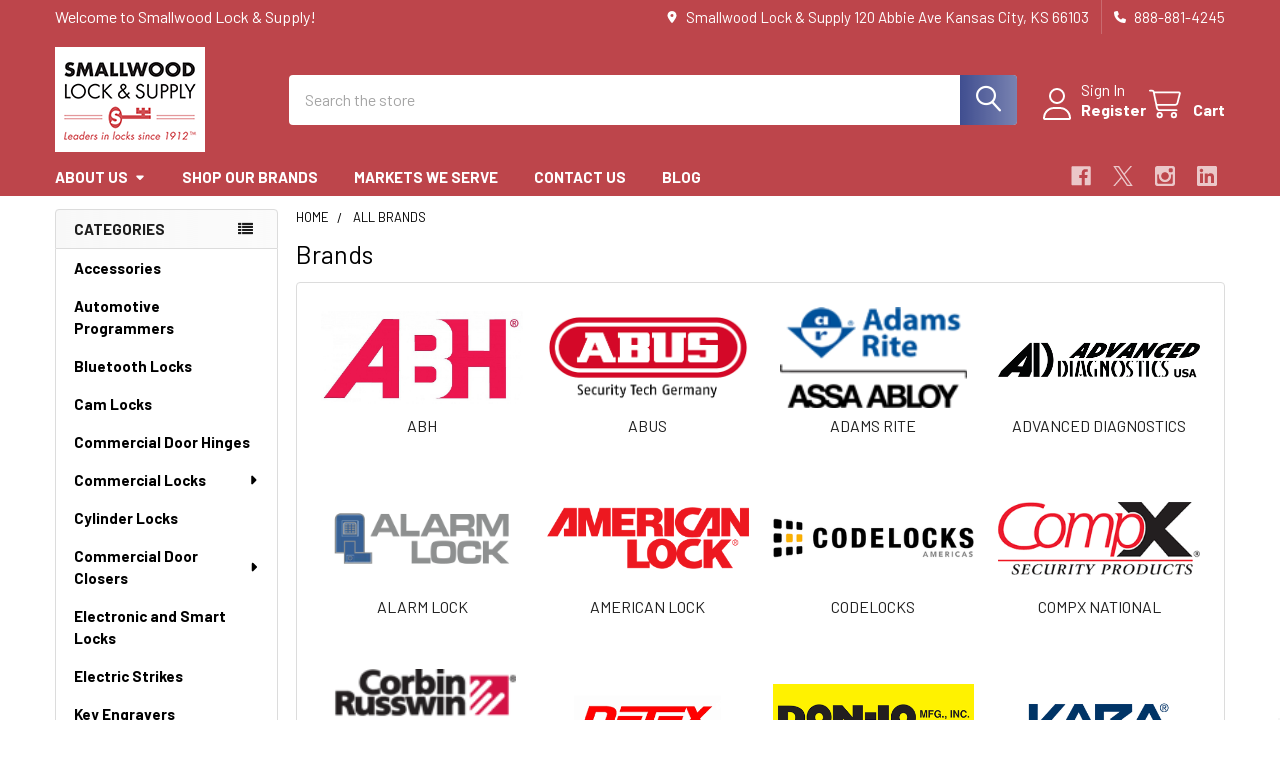

--- FILE ---
content_type: text/html; charset=UTF-8
request_url: https://smallwoodlock.com/brands
body_size: 23978
content:
    <!DOCTYPE html>
<html class="no-js" lang="en">
        <head>
        <title>Smallwood Lock &amp; Supply Brands</title>
        <link rel="dns-prefetch preconnect" href="https://cdn11.bigcommerce.com/s-zp999mucyq" crossorigin><link rel="dns-prefetch preconnect" href="https://fonts.googleapis.com/" crossorigin><link rel="dns-prefetch preconnect" href="https://fonts.gstatic.com/" crossorigin>
        <meta name="keywords" content="lock, commercial locks, lock accessories, healthcare locks, commercial door hardware, door hardware, anti-ligature locks, ligature resistant cylindrical lockset, behavioral health locks, healthcare facility locks, mortise continuous hinges, pin &amp; barrel continuous door hinges, aluminum geared continuous door hinges, lockers, locker locks, safety, keys, key fobs, locks, padlocks, cabinet locks, combo locks, combination locks, master lock, key machines, ilco car remotes, ilco key fobs, ilco keyless entry, ilco smart keys, cylinders, car keys, transponder keys, keyless entry, key fobs, smart keys, keys, transponder keys, programmers, car remotes, futura key cutting machine, medeco key programmers, medeco locks, corbin russwin commercial grade locks, sargent commercial locks, ABH locks, ABUS lock accessories, Adams Rite exit devices, Adams Rite electric strikes, Advanced Diagnostics smart pro cable, Alarm Lock locks, American Locks, Chipolo Bluetooth Key Finder, Codelocks Smart locks, CompX cam locks, CompX cabinet locks, Don Jo hardware accessories, DormaKaba locks, DormaKaba door hardware, Falcon locks, GKL Hinge Doctor, GKL Locks, GKL accessories, HES electric strikes, Keedex locksmith tools, Lucky Line lock accessories, Major Manufacturing drill templates, Major Manufacturing locksmith tools, MarksUSA exit devices, Micom Americas door hardware, Norton door closers, Norton door controls, Olympus Lock cabinet drawer locks, Olympus Lock cabinet door locks,  ProLock key machines, ProLock door lock installation tools, ProLock security hardware, Schlage lever door locks, Schlage commercial door locks, Select Hinges mortise hinges, Select Hinges pin &amp; barrel continuous door hinges, Townsteel ligature resistant cylindrical locksets, Trine door hardware, Trine electric strikes"><link rel='canonical' href='https://smallwoodlock.com/brands/' /><meta name='platform' content='bigcommerce.stencil' />
        
         

        <link href="https://cdn11.bigcommerce.com/s-zp999mucyq/product_images/SLS.LogoRefreshFavicon.FINAL.jpg?t=1528816229" rel="shortcut icon">
        <meta name="viewport" content="width=device-width, initial-scale=1">

        <script nonce="">
            document.documentElement.className = document.documentElement.className.replace('no-js', 'js');
        </script>

        <script nonce="">
    function browserSupportsAllFeatures() {
        return window.Promise
            && window.fetch
            && window.URL
            && window.URLSearchParams
            && window.WeakMap
            // object-fit support
            && ('objectFit' in document.documentElement.style);
    }

    function loadScript(src) {
        var js = document.createElement('script');
        js.src = src;
        js.nonce = '';
        js.onerror = function () {
            console.error('Failed to load polyfill script ' + src);
        };
        document.head.appendChild(js);
    }

    if (!browserSupportsAllFeatures()) {
        loadScript('https://cdn11.bigcommerce.com/s-zp999mucyq/stencil/9578a150-8c4c-013e-531b-5eaa469dda74/dist/theme-bundle.polyfills.js');
    }
</script>
        <script nonce="">window.consentManagerTranslations = `{"locale":"en","locales":{"consent_manager.data_collection_warning":"en","consent_manager.accept_all_cookies":"en","consent_manager.gdpr_settings":"en","consent_manager.data_collection_preferences":"en","consent_manager.manage_data_collection_preferences":"en","consent_manager.use_data_by_cookies":"en","consent_manager.data_categories_table":"en","consent_manager.allow":"en","consent_manager.accept":"en","consent_manager.deny":"en","consent_manager.dismiss":"en","consent_manager.reject_all":"en","consent_manager.category":"en","consent_manager.purpose":"en","consent_manager.functional_category":"en","consent_manager.functional_purpose":"en","consent_manager.analytics_category":"en","consent_manager.analytics_purpose":"en","consent_manager.targeting_category":"en","consent_manager.advertising_category":"en","consent_manager.advertising_purpose":"en","consent_manager.essential_category":"en","consent_manager.esential_purpose":"en","consent_manager.yes":"en","consent_manager.no":"en","consent_manager.not_available":"en","consent_manager.cancel":"en","consent_manager.save":"en","consent_manager.back_to_preferences":"en","consent_manager.close_without_changes":"en","consent_manager.unsaved_changes":"en","consent_manager.by_using":"en","consent_manager.agree_on_data_collection":"en","consent_manager.change_preferences":"en","consent_manager.cancel_dialog_title":"en","consent_manager.privacy_policy":"en","consent_manager.allow_category_tracking":"en","consent_manager.disallow_category_tracking":"en"},"translations":{"consent_manager.data_collection_warning":"We use cookies (and other similar technologies) to collect data to improve your shopping experience.","consent_manager.accept_all_cookies":"Accept All Cookies","consent_manager.gdpr_settings":"Settings","consent_manager.data_collection_preferences":"Website Data Collection Preferences","consent_manager.manage_data_collection_preferences":"Manage Website Data Collection Preferences","consent_manager.use_data_by_cookies":" uses data collected by cookies and JavaScript libraries to improve your shopping experience.","consent_manager.data_categories_table":"The table below outlines how we use this data by category. To opt out of a category of data collection, select 'No' and save your preferences.","consent_manager.allow":"Allow","consent_manager.accept":"Accept","consent_manager.deny":"Deny","consent_manager.dismiss":"Dismiss","consent_manager.reject_all":"Reject all","consent_manager.category":"Category","consent_manager.purpose":"Purpose","consent_manager.functional_category":"Functional","consent_manager.functional_purpose":"Enables enhanced functionality, such as videos and live chat. If you do not allow these, then some or all of these functions may not work properly.","consent_manager.analytics_category":"Analytics","consent_manager.analytics_purpose":"Provide statistical information on site usage, e.g., web analytics so we can improve this website over time.","consent_manager.targeting_category":"Targeting","consent_manager.advertising_category":"Advertising","consent_manager.advertising_purpose":"Used to create profiles or personalize content to enhance your shopping experience.","consent_manager.essential_category":"Essential","consent_manager.esential_purpose":"Essential for the site and any requested services to work, but do not perform any additional or secondary function.","consent_manager.yes":"Yes","consent_manager.no":"No","consent_manager.not_available":"N/A","consent_manager.cancel":"Cancel","consent_manager.save":"Save","consent_manager.back_to_preferences":"Back to Preferences","consent_manager.close_without_changes":"You have unsaved changes to your data collection preferences. Are you sure you want to close without saving?","consent_manager.unsaved_changes":"You have unsaved changes","consent_manager.by_using":"By using our website, you're agreeing to our","consent_manager.agree_on_data_collection":"By using our website, you're agreeing to the collection of data as described in our ","consent_manager.change_preferences":"You can change your preferences at any time","consent_manager.cancel_dialog_title":"Are you sure you want to cancel?","consent_manager.privacy_policy":"Privacy Policy","consent_manager.allow_category_tracking":"Allow [CATEGORY_NAME] tracking","consent_manager.disallow_category_tracking":"Disallow [CATEGORY_NAME] tracking"}}`;</script>

        <script nonce="">
            window.lazySizesConfig = window.lazySizesConfig || {};
            window.lazySizesConfig.loadMode = 1;
        </script>
        <script async src="https://cdn11.bigcommerce.com/s-zp999mucyq/stencil/9578a150-8c4c-013e-531b-5eaa469dda74/dist/theme-bundle.head_async.js" nonce=""></script>

            <link href="https://fonts.googleapis.com/css?family=Roboto:700,400,400i,300,300i,500,500i,700i,900,900i%7CBarlow:400,400i,300,300i,500,500i,600,600i,700,700i&display=block" rel="stylesheet">
            <script async src="https://cdn11.bigcommerce.com/s-zp999mucyq/stencil/9578a150-8c4c-013e-531b-5eaa469dda74/dist/theme-bundle.font.js" nonce=""></script>
            <link data-stencil-stylesheet href="https://cdn11.bigcommerce.com/s-zp999mucyq/stencil/9578a150-8c4c-013e-531b-5eaa469dda74/css/theme-41854aa0-a14c-013e-e1b1-0e9223dd557e.css" rel="stylesheet">
            <!-- Start Tracking Code for analytics_facebook -->

<script>
!function(f,b,e,v,n,t,s){if(f.fbq)return;n=f.fbq=function(){n.callMethod?n.callMethod.apply(n,arguments):n.queue.push(arguments)};if(!f._fbq)f._fbq=n;n.push=n;n.loaded=!0;n.version='2.0';n.queue=[];t=b.createElement(e);t.async=!0;t.src=v;s=b.getElementsByTagName(e)[0];s.parentNode.insertBefore(t,s)}(window,document,'script','https://connect.facebook.net/en_US/fbevents.js');

fbq('set', 'autoConfig', 'false', '777210196451494');
fbq('dataProcessingOptions', ['LDU'], 0, 0);
fbq('init', '777210196451494', {"external_id":"d66f05ce-7997-431e-91f1-4b44ce74b0ed"});
fbq('set', 'agent', 'bigcommerce', '777210196451494');

function trackEvents() {
    var pathName = window.location.pathname;

    fbq('track', 'PageView', {}, "");

    // Search events start -- only fire if the shopper lands on the /search.php page
    if (pathName.indexOf('/search.php') === 0 && getUrlParameter('search_query')) {
        fbq('track', 'Search', {
            content_type: 'product_group',
            content_ids: [],
            search_string: getUrlParameter('search_query')
        });
    }
    // Search events end

    // Wishlist events start -- only fire if the shopper attempts to add an item to their wishlist
    if (pathName.indexOf('/wishlist.php') === 0 && getUrlParameter('added_product_id')) {
        fbq('track', 'AddToWishlist', {
            content_type: 'product_group',
            content_ids: []
        });
    }
    // Wishlist events end

    // Lead events start -- only fire if the shopper subscribes to newsletter
    if (pathName.indexOf('/subscribe.php') === 0 && getUrlParameter('result') === 'success') {
        fbq('track', 'Lead', {});
    }
    // Lead events end

    // Registration events start -- only fire if the shopper registers an account
    if (pathName.indexOf('/login.php') === 0 && getUrlParameter('action') === 'account_created') {
        fbq('track', 'CompleteRegistration', {}, "");
    }
    // Registration events end

    

    function getUrlParameter(name) {
        var cleanName = name.replace(/[\[]/, '\[').replace(/[\]]/, '\]');
        var regex = new RegExp('[\?&]' + cleanName + '=([^&#]*)');
        var results = regex.exec(window.location.search);
        return results === null ? '' : decodeURIComponent(results[1].replace(/\+/g, ' '));
    }
}

if (window.addEventListener) {
    window.addEventListener("load", trackEvents, false)
}
</script>
<noscript><img height="1" width="1" style="display:none" alt="null" src="https://www.facebook.com/tr?id=777210196451494&ev=PageView&noscript=1&a=plbigcommerce1.2&eid="/></noscript>

<!-- End Tracking Code for analytics_facebook -->

<!-- Start Tracking Code for analytics_googleanalytics4 -->

<script data-cfasync="false" src="https://cdn11.bigcommerce.com/shared/js/google_analytics4_bodl_subscribers-358423becf5d870b8b603a81de597c10f6bc7699.js" integrity="sha256-gtOfJ3Avc1pEE/hx6SKj/96cca7JvfqllWA9FTQJyfI=" crossorigin="anonymous"></script>
<script data-cfasync="false">
  (function () {
    window.dataLayer = window.dataLayer || [];

    function gtag(){
        dataLayer.push(arguments);
    }

    function initGA4(event) {
         function setupGtag() {
            function configureGtag() {
                gtag('js', new Date());
                gtag('set', 'developer_id.dMjk3Nj', true);
                gtag('config', 'G-HW4LT38TP9');
            }

            var script = document.createElement('script');

            script.src = 'https://www.googletagmanager.com/gtag/js?id=G-HW4LT38TP9';
            script.async = true;
            script.onload = configureGtag;

            document.head.appendChild(script);
        }

        setupGtag();

        if (typeof subscribeOnBodlEvents === 'function') {
            subscribeOnBodlEvents('G-HW4LT38TP9', false);
        }

        window.removeEventListener(event.type, initGA4);
    }

    

    var eventName = document.readyState === 'complete' ? 'consentScriptsLoaded' : 'DOMContentLoaded';
    window.addEventListener(eventName, initGA4, false);
  })()
</script>

<!-- End Tracking Code for analytics_googleanalytics4 -->

<!-- Start Tracking Code for analytics_siteverification -->

<meta name="google-site-verification" content="umuvr80eIyO823Yt01k0gqYe6ekCeUOCygj5-J17b3I" />

<!-- End Tracking Code for analytics_siteverification -->


<script type="text/javascript" src="https://checkout-sdk.bigcommerce.com/v1/loader.js" defer ></script>
<script type="text/javascript">
var BCData = {};
</script>
<script src='https://searchserverapi1.com/widgets/bigcommerce/init.js?api_key=7g4Z6P8a0n' async ></script>
 <script data-cfasync="false" src="https://microapps.bigcommerce.com/bodl-events/1.9.4/index.js" integrity="sha256-Y0tDj1qsyiKBRibKllwV0ZJ1aFlGYaHHGl/oUFoXJ7Y=" nonce="" crossorigin="anonymous"></script>
 <script data-cfasync="false" nonce="">

 (function() {
    function decodeBase64(base64) {
       const text = atob(base64);
       const length = text.length;
       const bytes = new Uint8Array(length);
       for (let i = 0; i < length; i++) {
          bytes[i] = text.charCodeAt(i);
       }
       const decoder = new TextDecoder();
       return decoder.decode(bytes);
    }
    window.bodl = JSON.parse(decodeBase64("[base64]"));
 })()

 </script>

<script nonce="">
(function () {
    var xmlHttp = new XMLHttpRequest();

    xmlHttp.open('POST', 'https://bes.gcp.data.bigcommerce.com/nobot');
    xmlHttp.setRequestHeader('Content-Type', 'application/json');
    xmlHttp.send('{"store_id":"999907851","timezone_offset":"-5.0","timestamp":"2026-01-19T12:49:27.74371100Z","visit_id":"e0103e88-8343-4f3b-9862-66f4eb89883a","channel_id":1}');
})();
</script>

        

        <!-- snippet location htmlhead -->

         
    </head>
    <body class="csscolumns papaSupermarket-layout--left-sidebar
        papaSupermarket-style--modern
        papaSupermarket-pageType--brands
        papaSupermarket-page--pages-brands
        emthemesModez-productUniform
        
        papaSupermarket--showAllCategoriesMenu
        papaSupermarket--showSubcategoriesMenu
        
        
        
        
        
        " id="topOfPage">


        <!-- snippet location header -->
        <svg data-src="https://cdn11.bigcommerce.com/s-zp999mucyq/stencil/9578a150-8c4c-013e-531b-5eaa469dda74/img/icon-sprite.svg" class="icons-svg-sprite"></svg>

        <header class="header" role="banner" >
    <a href="#" class="mobileMenu-toggle" data-mobile-menu-toggle="menu">
        <span class="mobileMenu-toggleIcon">Toggle menu</span>
    </a>

        <div class="emthemesModez-header-topSection">
            <div class="container">
                <nav class="navUser navUser--storeInfo">
    <ul class="navUser-section">
        <li class="navUser-item">
            <span class="navUser-welcome">Welcome to Smallwood Lock & Supply!</span>
        </li>
    </ul>
</nav>

<nav class="navUser">


        
    <ul class="navUser-section">
        
        <li class="navUser-item">
            <span class="navUser-action">
                <i class="icon" aria-hidden="true"><svg><use href="#icon-loc-solid" /></svg></i>
                <span>Smallwood Lock & Supply
120 Abbie Ave
Kansas City, KS 66103</span>
            </span>
        </li>

        <li class="navUser-item">
            <a class="navUser-action" href="tel:888-881-4245">
                <i class="icon"><svg><use href="#icon-phone-solid" /></svg></i>
                <span>888-881-4245</span>
            </a>
        </li>

    </ul>
</nav>            </div>
        </div>

    <div class="emthemesModez-header-userSection emthemesModez-header-userSection--logo-left">
        <div class="container">
                <div class="header-logo header-logo--left">
                    <a href="https://smallwoodlock.com/" data-instantload='{"page":"home"}'>
            <img class="header-logo-image-unknown-size" src="https://cdn11.bigcommerce.com/s-zp999mucyq/images/stencil/original/sls.logorefresh2019.final150x105_1572554124__47447.original.png" alt="Smallwood Lock &amp; Supply" title="Smallwood Lock &amp; Supply">
</a>
                </div>

            <nav class="navUser">
    
    <ul class="navUser-section navUser-section--alt">
        <li class="navUser-item navUser-item--recentlyViewed">
            <a class="navUser-action navUser-action--recentlyViewed" href="#recently-viewed" data-dropdown="recently-viewed-dropdown" data-options="align:right" title="Recently Viewed" style="display:none">
                <i class="icon"><svg><use href="#icon-recent-list" /></svg></i>
                <span class="navUser-item-recentlyViewedLabel"><span class='firstword'>Recently </span>Viewed</span>
            </a>
            <div class="dropdown-menu" id="recently-viewed-dropdown" data-dropdown-content aria-hidden="true"></div>
        </li>


        

            <li class="navUser-item navUser-item--account">
                <i class="icon"><svg><use href="#icon-user" /></svg></i>
                <span class="navUser-actions">
                        <span class="navUser-subtitle">
                            <a class="navUser-action" href="/login.php">
                                <span class="navUser-item-loginLabel">Sign In</span>
                            </a>
                        </span>
                            <a class="navUser-action" href="/login.php?action=create_account">Register</a>
                </span>
            </li>

        <li class="navUser-item navUser-item--cart">
            <a
                class="navUser-action navUser-action--cart"
                data-cart-preview
                data-dropdown="cart-preview-dropdown"
                data-options="align:right"
                href="/cart.php"
                title="Cart">
                <i class="icon"><svg><use href="#icon-cart" /></svg></i>
                <span class="_rows">
                    <span class="countPill cart-quantity"></span>
                    <span class="navUser-item-cartLabel">Cart</span>
                </span>
            </a>

            <div class="dropdown-menu" id="cart-preview-dropdown" data-dropdown-content aria-hidden="true"></div>
        </li>
    </ul>
</nav>

            <div class="emthemesModez-quickSearch" data-prevent-quick-search-close>
    <!-- snippet location forms_search -->
    <form class="form" action="/search.php">
        <fieldset class="form-fieldset">
            <div class="form-field">
                <label class="is-srOnly" for="search_query">Search</label>
                <div class="form-prefixPostfix wrap">
                    <input class="form-input" data-search-quick name="search_query" id="search_query" data-error-message="Search field cannot be empty." placeholder="Search the store" autocomplete="off">
                    <input type="submit" class="button button--primary form-prefixPostfix-button--postfix" value="Search" />
                </div>
            </div>
        </fieldset>
    </form>
</div>        </div>
    </div>

    <div class="navPages-container navPages-container--bg" id="menu" data-menu>
        <div class="container">
            <nav class="navPages">

        <div class="emthemesModez-navPages-verticalCategories-container">
            <a class="navPages-action has-subMenu" role="none">Categories</a>
            <div class="emthemesModez-verticalCategories is-open " id="emthemesModez-verticalCategories" data-emthemesmodez-fix-height="emthemesModez-section1-container">
                <ul class="navPages-list navPages-list--categories">

                            <li class="navPages-item">
                                <a class="navPages-action" href="https://smallwoodlock.com/accessories/" data-instantload >Accessories</a>
                            </li>
                            <li class="navPages-item">
                                <a class="navPages-action" href="https://smallwoodlock.com/automotive-programmers/" data-instantload >Automotive Programmers</a>
                            </li>
                            <li class="navPages-item">
                                <a class="navPages-action" href="https://smallwoodlock.com/bluetooth-locks/" data-instantload >Bluetooth Locks</a>
                            </li>
                            <li class="navPages-item">
                                <a class="navPages-action" href="https://smallwoodlock.com/cam-locks/" data-instantload >Cam Locks</a>
                            </li>
                            <li class="navPages-item">
                                <a class="navPages-action" href="https://smallwoodlock.com/commercial-door-hinges/" data-instantload >Commercial Door Hinges</a>
                            </li>
                            <li class="navPages-item">
                                <a class="navPages-action has-subMenu " href="https://smallwoodlock.com/commercial-locks/"
    data-instantload
    
    data-collapsible="navPages-33"
    data-collapsible-disabled-breakpoint="medium"
    data-collapsible-disabled-state="open"
    data-collapsible-enabled-state="closed">
    Commercial Locks <i class="icon navPages-action-moreIcon" aria-hidden="true"><svg><use href="#icon-caret-down" /></svg></i>
</a>
<div class="navPage-subMenu
    " id="navPages-33" aria-hidden="true" tabindex="-1">
    <ul class="navPage-subMenu-list">
        <li class="navPage-subMenu-item">
            <a class="navPage-subMenu-action navPages-action" href="https://smallwoodlock.com/commercial-locks/" data-instantload>All Commercial Locks</a>
        </li>
            <li class="navPage-subMenu-item">
                    <a class="navPage-subMenu-action navPages-action" href="https://smallwoodlock.com/schlage-grade-1-nd-lever-locks/" data-instantload >Schlage Grade 1 ND Lever Locks</a>
            </li>
    </ul>
</div>
                            </li>
                            <li class="navPages-item">
                                <a class="navPages-action" href="https://smallwoodlock.com/cylinder-locks/" data-instantload >Cylinder Locks</a>
                            </li>
                            <li class="navPages-item">
                                <a class="navPages-action has-subMenu " href="https://smallwoodlock.com/commercial-door-closers/"
    data-instantload
    
    data-collapsible="navPages-35"
    data-collapsible-disabled-breakpoint="medium"
    data-collapsible-disabled-state="open"
    data-collapsible-enabled-state="closed">
    Commercial Door Closers <i class="icon navPages-action-moreIcon" aria-hidden="true"><svg><use href="#icon-caret-down" /></svg></i>
</a>
<div class="navPage-subMenu
    " id="navPages-35" aria-hidden="true" tabindex="-1">
    <ul class="navPage-subMenu-list">
        <li class="navPage-subMenu-item">
            <a class="navPage-subMenu-action navPages-action" href="https://smallwoodlock.com/commercial-door-closers/" data-instantload>All Commercial Door Closers</a>
        </li>
            <li class="navPage-subMenu-item">
                    <a class="navPage-subMenu-action navPages-action" href="https://smallwoodlock.com/heavy-duty-commercial-door-closers/" data-instantload >Heavy Duty Commercial Door Closers</a>
            </li>
            <li class="navPage-subMenu-item">
                    <a class="navPage-subMenu-action navPages-action" href="https://smallwoodlock.com/hold-open-commercial-door-closers/" data-instantload >Hold Open Commercial Door Closers</a>
            </li>
            <li class="navPage-subMenu-item">
                    <a class="navPage-subMenu-action navPages-action" href="https://smallwoodlock.com/light-medium-duty-commercial-door-closers/" data-instantload >Light/Medium Duty Commercial Door Closers</a>
            </li>
            <li class="navPage-subMenu-item">
                    <a class="navPage-subMenu-action navPages-action" href="https://smallwoodlock.com/door-closers-low-energy/" data-instantload >Low Energy Commercial Door Closers</a>
            </li>
    </ul>
</div>
                            </li>
                            <li class="navPages-item">
                                <a class="navPages-action" href="https://smallwoodlock.com/electronic-and-smart-locks/" data-instantload >Electronic and Smart Locks</a>
                            </li>
                            <li class="navPages-item">
                                <a class="navPages-action" href="https://smallwoodlock.com/electric-strikes/" data-instantload >Electric Strikes</a>
                            </li>
                            <li class="navPages-item">
                                <a class="navPages-action" href="https://smallwoodlock.com/key-engravers/" data-instantload >Key Engravers</a>
                            </li>
                            <li class="navPages-item">
                                <a class="navPages-action" href="https://smallwoodlock.com/high-security-access-control/" data-instantload >High Security Access Control</a>
                            </li>
                            <li class="navPages-item">
                                <a class="navPages-action" href="https://smallwoodlock.com/hospital-push-pull-latches/" data-instantload >Hospital Push Pull Latches</a>
                            </li>
                            <li class="navPages-item">
                                <a class="navPages-action" href="https://smallwoodlock.com/key-blanks/" data-instantload >Key Blanks</a>
                            </li>
                            <li class="navPages-item">
                                <a class="navPages-action" href="https://smallwoodlock.com/key-cabinets/" data-instantload >Key Cabinets</a>
                            </li>
                            <li class="navPages-item">
                                <a class="navPages-action has-subMenu " href="https://smallwoodlock.com/key-fobs/"
    data-instantload
    
    data-collapsible="navPages-39"
    data-collapsible-disabled-breakpoint="medium"
    data-collapsible-disabled-state="open"
    data-collapsible-enabled-state="closed">
    Key Fobs <i class="icon navPages-action-moreIcon" aria-hidden="true"><svg><use href="#icon-caret-down" /></svg></i>
</a>
<div class="navPage-subMenu
    " id="navPages-39" aria-hidden="true" tabindex="-1">
    <ul class="navPage-subMenu-list">
        <li class="navPage-subMenu-item">
            <a class="navPage-subMenu-action navPages-action" href="https://smallwoodlock.com/key-fobs/" data-instantload>All Key Fobs</a>
        </li>
            <li class="navPage-subMenu-item">
                    <a class="navPage-subMenu-action navPages-action" href="https://smallwoodlock.com/acura-key-fobs/" data-instantload >Acura Key Fobs</a>
            </li>
            <li class="navPage-subMenu-item">
                    <a class="navPage-subMenu-action navPages-action" href="https://smallwoodlock.com/bmw-key-fobs/" data-instantload >BMW Key Fobs</a>
            </li>
            <li class="navPage-subMenu-item">
                    <a class="navPage-subMenu-action navPages-action" href="https://smallwoodlock.com/buick-key-fobs-and-car-remotes/" data-instantload >Buick Key Fobs</a>
            </li>
            <li class="navPage-subMenu-item">
                    <a class="navPage-subMenu-action navPages-action" href="https://smallwoodlock.com/cadillac-key-fobs/" data-instantload >Cadillac Key Fobs</a>
            </li>
            <li class="navPage-subMenu-item">
                    <a class="navPage-subMenu-action navPages-action" href="https://smallwoodlock.com/chevrolet-key-fobs/" data-instantload >Chevrolet Key Fobs</a>
            </li>
            <li class="navPage-subMenu-item">
                    <a class="navPage-subMenu-action navPages-action" href="https://smallwoodlock.com/chrysler-key-fobs/" data-instantload >Chrysler Key Fobs</a>
            </li>
            <li class="navPage-subMenu-item">
                    <a class="navPage-subMenu-action navPages-action" href="https://smallwoodlock.com/dodge-key-fobs/" data-instantload >Dodge Key Fobs</a>
            </li>
            <li class="navPage-subMenu-item">
                    <a class="navPage-subMenu-action navPages-action" href="https://smallwoodlock.com/fiat-key-fobs/" data-instantload >Fiat Key Fobs</a>
            </li>
            <li class="navPage-subMenu-item">
                    <a class="navPage-subMenu-action navPages-action" href="https://smallwoodlock.com/ford-key-fobs/" data-instantload >Ford Key Fobs</a>
            </li>
            <li class="navPage-subMenu-item">
                    <a class="navPage-subMenu-action navPages-action" href="https://smallwoodlock.com/gmc-key-fobs/" data-instantload >GMC Key Fobs</a>
            </li>
            <li class="navPage-subMenu-item">
                    <a class="navPage-subMenu-action navPages-action" href="https://smallwoodlock.com/honda-key-fobs/" data-instantload >Honda Key Fobs</a>
            </li>
            <li class="navPage-subMenu-item">
                    <a class="navPage-subMenu-action navPages-action" href="https://smallwoodlock.com/hummer-key-fobs/" data-instantload >Hummer Key Fobs</a>
            </li>
            <li class="navPage-subMenu-item">
                    <a class="navPage-subMenu-action navPages-action" href="https://smallwoodlock.com/hyundai-key-fobs/" data-instantload >Hyundai Key Fobs</a>
            </li>
            <li class="navPage-subMenu-item">
                    <a class="navPage-subMenu-action navPages-action" href="https://smallwoodlock.com/infiniti-key-fobs/" data-instantload >Infiniti Key Fobs</a>
            </li>
            <li class="navPage-subMenu-item">
                    <a class="navPage-subMenu-action navPages-action" href="https://smallwoodlock.com/isuzu-key-fobs/" data-instantload >Isuzu Key Fobs</a>
            </li>
            <li class="navPage-subMenu-item">
                    <a class="navPage-subMenu-action navPages-action" href="https://smallwoodlock.com/jaguar-key-fobs/" data-instantload >Jaguar Key Fobs</a>
            </li>
            <li class="navPage-subMenu-item">
                    <a class="navPage-subMenu-action navPages-action" href="https://smallwoodlock.com/jeep-key-fobs/" data-instantload >Jeep Key Fobs</a>
            </li>
            <li class="navPage-subMenu-item">
                    <a class="navPage-subMenu-action navPages-action" href="https://smallwoodlock.com/kia-key-fobs/" data-instantload >Kia Key Fobs</a>
            </li>
            <li class="navPage-subMenu-item">
                    <a class="navPage-subMenu-action navPages-action" href="https://smallwoodlock.com/lexus-key-fobs/" data-instantload >Lexus Key Fobs</a>
            </li>
            <li class="navPage-subMenu-item">
                    <a class="navPage-subMenu-action navPages-action" href="https://smallwoodlock.com/lincoln-key-fobs/" data-instantload >Lincoln Key Fobs</a>
            </li>
            <li class="navPage-subMenu-item">
                    <a class="navPage-subMenu-action navPages-action" href="https://smallwoodlock.com/mazda-key-fobs/" data-instantload >Mazda Key Fobs</a>
            </li>
            <li class="navPage-subMenu-item">
                    <a class="navPage-subMenu-action navPages-action" href="https://smallwoodlock.com/mercedes-benz-key-fobs/" data-instantload >Mercedes Benz Key Fobs</a>
            </li>
            <li class="navPage-subMenu-item">
                    <a class="navPage-subMenu-action navPages-action" href="https://smallwoodlock.com/mercury-key-fobs/" data-instantload >Mercury Key Fobs</a>
            </li>
            <li class="navPage-subMenu-item">
                    <a class="navPage-subMenu-action navPages-action" href="https://smallwoodlock.com/mitsubishi-key-fobs/" data-instantload >Mitsubishi Key Fobs</a>
            </li>
            <li class="navPage-subMenu-item">
                    <a class="navPage-subMenu-action navPages-action" href="https://smallwoodlock.com/nissan-key-fobs/" data-instantload >Nissan Key Fobs</a>
            </li>
            <li class="navPage-subMenu-item">
                    <a class="navPage-subMenu-action navPages-action" href="https://smallwoodlock.com/oldsmobile-key-fobs/" data-instantload >Oldsmobile Key Fobs</a>
            </li>
            <li class="navPage-subMenu-item">
                    <a class="navPage-subMenu-action navPages-action" href="https://smallwoodlock.com/plymouth-key-fobs/" data-instantload >Plymouth Key Fobs</a>
            </li>
            <li class="navPage-subMenu-item">
                    <a class="navPage-subMenu-action navPages-action" href="https://smallwoodlock.com/pontiac-key-fobs/" data-instantload >Pontiac Key Fobs</a>
            </li>
            <li class="navPage-subMenu-item">
                    <a class="navPage-subMenu-action navPages-action" href="https://smallwoodlock.com/ram-key-fobs/" data-instantload >Ram Key Fobs</a>
            </li>
            <li class="navPage-subMenu-item">
                    <a class="navPage-subMenu-action navPages-action" href="https://smallwoodlock.com/saturn-key-fobs/" data-instantload >Saturn Key Fobs</a>
            </li>
            <li class="navPage-subMenu-item">
                    <a class="navPage-subMenu-action navPages-action" href="https://smallwoodlock.com/scion-key-fobs/" data-instantload >Scion Key Fobs</a>
            </li>
            <li class="navPage-subMenu-item">
                    <a class="navPage-subMenu-action navPages-action" href="https://smallwoodlock.com/subaru-key-fobs/" data-instantload >Subaru Key Fobs</a>
            </li>
            <li class="navPage-subMenu-item">
                    <a class="navPage-subMenu-action navPages-action" href="https://smallwoodlock.com/suzuki-key-fobs/" data-instantload >Suzuki Key Fobs</a>
            </li>
            <li class="navPage-subMenu-item">
                    <a class="navPage-subMenu-action navPages-action" href="https://smallwoodlock.com/toyota-key-fobs/" data-instantload >Toyota Key Fobs</a>
            </li>
            <li class="navPage-subMenu-item">
                    <a class="navPage-subMenu-action navPages-action" href="https://smallwoodlock.com/volkswagen-key-fobs-/" data-instantload >Volkswagen Key Fobs </a>
            </li>
    </ul>
</div>
                            </li>
                            <li class="navPages-item">
                                <a class="navPages-action" href="https://smallwoodlock.com/key-traps/" data-instantload >Key Traps</a>
                            </li>
                            <li class="navPages-item">
                                <a class="navPages-action" href="https://smallwoodlock.com/key-machines-programmers/" data-instantload >Key Machines &amp; Programmers</a>
                            </li>
                            <li class="navPages-item">
                                <a class="navPages-action" href="https://smallwoodlock.com/ligature-resistant-locks/" data-instantload >Ligature Resistant Locks</a>
                            </li>
                            <li class="navPages-item">
                                <a class="navPages-action" href="https://smallwoodlock.com/lock-accessories/" data-instantload >Lock Accessories </a>
                            </li>
                            <li class="navPages-item">
                                <a class="navPages-action" href="https://smallwoodlock.com/lock-boxes/" data-instantload >Lock Boxes</a>
                            </li>
                            <li class="navPages-item">
                                <a class="navPages-action" href="https://smallwoodlock.com/lock-installation-tools/" data-instantload >Lock Installation Tools</a>
                            </li>
                            <li class="navPages-item">
                                <a class="navPages-action" href="https://smallwoodlock.com/locker-locks/" data-instantload >Locker Locks</a>
                            </li>
                            <li class="navPages-item">
                                <a class="navPages-action has-subMenu " href="https://smallwoodlock.com/padlocks/"
    data-instantload
    
    data-collapsible="navPages-34"
    data-collapsible-disabled-breakpoint="medium"
    data-collapsible-disabled-state="open"
    data-collapsible-enabled-state="closed">
    Padlocks <i class="icon navPages-action-moreIcon" aria-hidden="true"><svg><use href="#icon-caret-down" /></svg></i>
</a>
<div class="navPage-subMenu
    " id="navPages-34" aria-hidden="true" tabindex="-1">
    <ul class="navPage-subMenu-list">
        <li class="navPage-subMenu-item">
            <a class="navPage-subMenu-action navPages-action" href="https://smallwoodlock.com/padlocks/" data-instantload>All Padlocks</a>
        </li>
            <li class="navPage-subMenu-item">
                    <a class="navPage-subMenu-action navPages-action" href="https://smallwoodlock.com/aluminum-padlocks/" data-instantload >Aluminum Padlocks</a>
            </li>
            <li class="navPage-subMenu-item">
                    <a class="navPage-subMenu-action navPages-action" href="https://smallwoodlock.com/brass-padlocks/" data-instantload >Brass Padlocks</a>
            </li>
            <li class="navPage-subMenu-item">
                    <a class="navPage-subMenu-action navPages-action" href="https://smallwoodlock.com/combination-padlocks/" data-instantload >Combination Padlocks</a>
            </li>
            <li class="navPage-subMenu-item">
                    <a class="navPage-subMenu-action navPages-action" href="https://smallwoodlock.com/disc-padlocks/" data-instantload >Disc Padlocks</a>
            </li>
            <li class="navPage-subMenu-item">
                    <a class="navPage-subMenu-action navPages-action" href="https://smallwoodlock.com/heavy-steel/" data-instantload >Heavy Steel</a>
            </li>
            <li class="navPage-subMenu-item">
                    <a class="navPage-subMenu-action navPages-action" href="https://smallwoodlock.com/laminated-steel-padlocks/" data-instantload >Laminated Steel Padlocks</a>
            </li>
            <li class="navPage-subMenu-item">
                    <a class="navPage-subMenu-action navPages-action" href="https://smallwoodlock.com/pro-series/" data-instantload >Pro-Series®</a>
            </li>
            <li class="navPage-subMenu-item">
                    <a class="navPage-subMenu-action navPages-action" href="https://smallwoodlock.com/safety-lockout-tagout/" data-instantload >Safety Lockout Tagout</a>
            </li>
            <li class="navPage-subMenu-item">
                    <a class="navPage-subMenu-action navPages-action" href="https://smallwoodlock.com/shrouded/" data-instantload >Shrouded</a>
            </li>
            <li class="navPage-subMenu-item">
                    <a class="navPage-subMenu-action navPages-action" href="https://smallwoodlock.com/solid-steel/" data-instantload >Solid Steel</a>
            </li>
            <li class="navPage-subMenu-item">
                    <a class="navPage-subMenu-action navPages-action" href="https://smallwoodlock.com/stainless-steel/" data-instantload >Stainless Steel</a>
            </li>
            <li class="navPage-subMenu-item">
                    <a class="navPage-subMenu-action navPages-action" href="https://smallwoodlock.com/steel/" data-instantload >Steel</a>
            </li>
    </ul>
</div>
                            </li>
                            <li class="navPages-item">
                                <a class="navPages-action" href="https://smallwoodlock.com/power-transfers/" data-instantload >Power Transfers</a>
                            </li>
                            <li class="navPages-item">
                                <a class="navPages-action" href="https://smallwoodlock.com/panic-bars-and-exit-devices/" data-instantload >Panic Bars and Exit Devices</a>
                            </li>
                            <li class="navPages-item">
                                <a class="navPages-action" href="https://smallwoodlock.com/panic-bar-trims/" data-instantload >Panic Bar Trims</a>
                            </li>
                            <li class="navPages-item">
                                <a class="navPages-action" href="https://smallwoodlock.com/push-button-locks/" data-instantload >Push Button Locks</a>
                            </li>
                            <li class="navPages-item">
                                <a class="navPages-action" href="https://smallwoodlock.com/residential-door-hardware/" data-instantload >Residential Door Hardware</a>
                            </li>
                            <li class="navPages-item">
                                <a class="navPages-action" href="https://smallwoodlock.com/safety-lockout-products/" data-instantload >Safety Lockout Products</a>
                            </li>
                            <li class="navPages-item">
                                <a class="navPages-action" href="https://smallwoodlock.com/transponder-keys/" data-instantload >Transponder Keys</a>
                            </li>
                    
                </ul>
            </div>
        </div>
    
    
        <ul class="navPages-list">
                <li class="navPages-item">
                    <a class="navPages-action has-subMenu" href="https://smallwoodlock.com/about-us/" 
    data-instantload
    data-collapsible="navPages-page-0"
    data-collapsible-disabled-breakpoint="medium"
    data-collapsible-disabled-state="open"
    data-collapsible-enabled-state="closed">
    About Us <i class="icon navPages-action-moreIcon" aria-hidden="true"><svg><use href="#icon-caret-down" /></svg></i>
</a>
<div class="navPage-subMenu navPage-subMenu--standard" id="navPages-page-0" aria-hidden="true" tabindex="-1">
    <ul class="navPage-subMenu-list">
        <li class="navPage-subMenu-item">
            <a class="navPage-subMenu-action navPages-action" data-instantload href="https://smallwoodlock.com/about-us/">About Us</a>
        </li>
            <li class="navPage-subMenu-item">
                    <a class="navPage-subMenu-action navPages-action" data-instantload href="https://smallwoodlock.com/shipping-returns/">Shipping &amp; Returns</a>
            </li>
            <li class="navPage-subMenu-item">
                    <a class="navPage-subMenu-action navPages-action" data-instantload href="https://smallwoodlock.com/security-privacy/">Security &amp; Privacy</a>
            </li>
            <li class="navPage-subMenu-item">
                    <a class="navPage-subMenu-action navPages-action" data-instantload href="https://smallwoodlock.com/accepted-payments/">Accepted Payments</a>
            </li>
            <li class="navPage-subMenu-item">
                    <a class="navPage-subMenu-action navPages-action" data-instantload href="https://smallwoodlock.com/billing-terms-conditions/">Billing Terms &amp; Conditions</a>
            </li>
    </ul>
</div>
                </li>
                <li class="navPages-item">
                    <a class="navPages-action" data-instantload href="https://smallwoodlock.com/brands/">Shop Our Brands</a>
                </li>
                <li class="navPages-item">
                    <a class="navPages-action" data-instantload href="https://smallwoodlock.com/markets-we-serve/">Markets We Serve</a>
                </li>
                <li class="navPages-item">
                    <a class="navPages-action" data-instantload href="https://smallwoodlock.com/contact-us/">Contact Us</a>
                </li>
                <li class="navPages-item">
                    <a class="navPages-action" data-instantload href="https://smallwoodlock.com/blog/">Blog</a>
                </li>
        </ul>
    <ul class="navPages-list navPages-list--user ">
            <li class="navPages-item">
                <a class="navPages-action" href="/login.php">Sign In</a>
                    <a class="navPages-action" href="/login.php?action=create_account">Register</a>
            </li>

        <li class="navPages-item navPages-item--phone">
            <a class="navPages-action" href="tel:888-881-4245">
                <i class="icon"><svg><use href="#icon-phone-solid" /></svg></i>
                <span>888-881-4245</span>
            </a>
        </li>
    </ul>

    <div class="navPages-socials">
            <ul class="socialLinks socialLinks--dark">
                <li class="socialLinks-item">
                    <a class="icon icon--facebook"
                    href="https://www.facebook.com/smallwoodlock/"
                    target="_blank"
                    rel="noopener"
                    title="Facebook"
                    >
                        <span class="aria-description--hidden">Facebook</span>
                        <svg>
                            <use href="#icon-facebook"/>
                        </svg>
                    </a>
                </li>
                <li class="socialLinks-item">
                    <a class="icon icon--x"
                    href="https://twitter.com/SmallwoodLock?lang=en"
                    target="_blank"
                    rel="noopener"
                    title="X"
                    >
                        <span class="aria-description--hidden">X</span>
                        <svg>
                            <use href="#icon-x"/>
                        </svg>
                    </a>
                </li>
                <li class="socialLinks-item">
                    <a class="icon icon--instagram"
                    href="https://www.instagram.com/smallwoodlocksupply/"
                    target="_blank"
                    rel="noopener"
                    title="Instagram"
                    >
                        <span class="aria-description--hidden">Instagram</span>
                        <svg>
                            <use href="#icon-instagram"/>
                        </svg>
                    </a>
                </li>
                <li class="socialLinks-item">
                    <a class="icon icon--linkedin"
                    href="https://www.linkedin.com/company/smallwood-lock-supply"
                    target="_blank"
                    rel="noopener"
                    title="Linkedin"
                    >
                        <span class="aria-description--hidden">Linkedin</span>
                        <svg>
                            <use href="#icon-linkedin"/>
                        </svg>
                    </a>
                </li>
    </ul>
    </div>
</nav>
        </div>
    </div>

    <div data-content-region="header_navigation_bottom--global"></div>
</header>

<div class="emthemesModez-quickSearch emthemesModez-quickSearch--mobileOnly" data-prevent-quick-search-close>
    <!-- snippet location forms_search -->
    <form class="form" action="/search.php">
        <fieldset class="form-fieldset">
            <div class="form-field">
                <label class="is-srOnly" for="search_query_mobile">Search</label>
                <div class="form-prefixPostfix wrap">
                    <input class="form-input" data-search-quick name="search_query" id="search_query_mobile" data-error-message="Search field cannot be empty." placeholder="Search the store" autocomplete="off">
                    <input type="submit" class="button button--primary form-prefixPostfix-button--postfix" value="Search" />
                </div>
            </div>
        </fieldset>
    </form>
</div>
<div class="dropdown dropdown--quickSearch" id="quickSearch" aria-hidden="true" tabindex="-1" data-prevent-quick-search-close>
    <div class="container">
        <section class="quickSearchResults" data-bind="html: results"></section>
    </div>
</div>
<div class="emthemesModez-overlay"></div>

<div data-content-region="header_bottom--global"></div>
<div data-content-region="header_bottom"></div>

        <div class="body" data-currency-code="USD">
     
    <div class="container">
        
<main class="page">

    <div class="page-sidebar">
        <nav class="navList navList--aside">
    <h2 class="is-srOnly">Sidebar</h2>
    <div data-content-region="home_sidebar_top--global"></div>
    <div data-content-region="home_sidebar_top"></div>

    <div class="sidebarBlock sidebarBlock--verticalCategories sidebarBlock--verticalAllCategories">
    <div class="emthemesModez-navPages-verticalCategories-container">
        <a class="navPages-action has-subMenu" role="none">Categories</a>
        <div class="emthemesModez-verticalCategories emthemesModez-verticalCategories--open" id="emthemesModez-verticalCategories-sidebar">
            <ul class="navPages-list navPages-list--categories">
                        <li class="navPages-item">
                            <a class="navPages-action" href="https://smallwoodlock.com/accessories/" data-instantload >Accessories</a>
                        </li>
                        <li class="navPages-item">
                            <a class="navPages-action" href="https://smallwoodlock.com/automotive-programmers/" data-instantload >Automotive Programmers</a>
                        </li>
                        <li class="navPages-item">
                            <a class="navPages-action" href="https://smallwoodlock.com/bluetooth-locks/" data-instantload >Bluetooth Locks</a>
                        </li>
                        <li class="navPages-item">
                            <a class="navPages-action" href="https://smallwoodlock.com/cam-locks/" data-instantload >Cam Locks</a>
                        </li>
                        <li class="navPages-item">
                            <a class="navPages-action" href="https://smallwoodlock.com/commercial-door-hinges/" data-instantload >Commercial Door Hinges</a>
                        </li>
                        <li class="navPages-item">
                            <a class="navPages-action has-subMenu " href="https://smallwoodlock.com/commercial-locks/"
    data-instantload
    
    data-collapsible="navPages-33-sidebar"
    data-collapsible-disabled-breakpoint="medium"
    data-collapsible-disabled-state="open"
    data-collapsible-enabled-state="closed">
    Commercial Locks <i class="icon navPages-action-moreIcon" aria-hidden="true"><svg><use href="#icon-caret-down" /></svg></i>
</a>
<div class="navPage-subMenu
    " id="navPages-33-sidebar" aria-hidden="true" tabindex="-1">
    <ul class="navPage-subMenu-list">
        <li class="navPage-subMenu-item">
            <a class="navPage-subMenu-action navPages-action" href="https://smallwoodlock.com/commercial-locks/" data-instantload>All Commercial Locks</a>
        </li>
            <li class="navPage-subMenu-item">
                    <a class="navPage-subMenu-action navPages-action" href="https://smallwoodlock.com/schlage-grade-1-nd-lever-locks/" data-instantload >Schlage Grade 1 ND Lever Locks</a>
            </li>
    </ul>
</div>
                        </li>
                        <li class="navPages-item">
                            <a class="navPages-action" href="https://smallwoodlock.com/cylinder-locks/" data-instantload >Cylinder Locks</a>
                        </li>
                        <li class="navPages-item">
                            <a class="navPages-action has-subMenu " href="https://smallwoodlock.com/commercial-door-closers/"
    data-instantload
    
    data-collapsible="navPages-35-sidebar"
    data-collapsible-disabled-breakpoint="medium"
    data-collapsible-disabled-state="open"
    data-collapsible-enabled-state="closed">
    Commercial Door Closers <i class="icon navPages-action-moreIcon" aria-hidden="true"><svg><use href="#icon-caret-down" /></svg></i>
</a>
<div class="navPage-subMenu
    " id="navPages-35-sidebar" aria-hidden="true" tabindex="-1">
    <ul class="navPage-subMenu-list">
        <li class="navPage-subMenu-item">
            <a class="navPage-subMenu-action navPages-action" href="https://smallwoodlock.com/commercial-door-closers/" data-instantload>All Commercial Door Closers</a>
        </li>
            <li class="navPage-subMenu-item">
                    <a class="navPage-subMenu-action navPages-action" href="https://smallwoodlock.com/heavy-duty-commercial-door-closers/" data-instantload >Heavy Duty Commercial Door Closers</a>
            </li>
            <li class="navPage-subMenu-item">
                    <a class="navPage-subMenu-action navPages-action" href="https://smallwoodlock.com/hold-open-commercial-door-closers/" data-instantload >Hold Open Commercial Door Closers</a>
            </li>
            <li class="navPage-subMenu-item">
                    <a class="navPage-subMenu-action navPages-action" href="https://smallwoodlock.com/light-medium-duty-commercial-door-closers/" data-instantload >Light/Medium Duty Commercial Door Closers</a>
            </li>
            <li class="navPage-subMenu-item">
                    <a class="navPage-subMenu-action navPages-action" href="https://smallwoodlock.com/door-closers-low-energy/" data-instantload >Low Energy Commercial Door Closers</a>
            </li>
    </ul>
</div>
                        </li>
                        <li class="navPages-item">
                            <a class="navPages-action" href="https://smallwoodlock.com/electronic-and-smart-locks/" data-instantload >Electronic and Smart Locks</a>
                        </li>
                        <li class="navPages-item">
                            <a class="navPages-action" href="https://smallwoodlock.com/electric-strikes/" data-instantload >Electric Strikes</a>
                        </li>
                        <li class="navPages-item">
                            <a class="navPages-action" href="https://smallwoodlock.com/key-engravers/" data-instantload >Key Engravers</a>
                        </li>
                        <li class="navPages-item">
                            <a class="navPages-action" href="https://smallwoodlock.com/high-security-access-control/" data-instantload >High Security Access Control</a>
                        </li>
                        <li class="navPages-item">
                            <a class="navPages-action" href="https://smallwoodlock.com/hospital-push-pull-latches/" data-instantload >Hospital Push Pull Latches</a>
                        </li>
                        <li class="navPages-item">
                            <a class="navPages-action" href="https://smallwoodlock.com/key-blanks/" data-instantload >Key Blanks</a>
                        </li>
                        <li class="navPages-item">
                            <a class="navPages-action" href="https://smallwoodlock.com/key-cabinets/" data-instantload >Key Cabinets</a>
                        </li>
                        <li class="navPages-item">
                            <a class="navPages-action has-subMenu " href="https://smallwoodlock.com/key-fobs/"
    data-instantload
    
    data-collapsible="navPages-39-sidebar"
    data-collapsible-disabled-breakpoint="medium"
    data-collapsible-disabled-state="open"
    data-collapsible-enabled-state="closed">
    Key Fobs <i class="icon navPages-action-moreIcon" aria-hidden="true"><svg><use href="#icon-caret-down" /></svg></i>
</a>
<div class="navPage-subMenu
    " id="navPages-39-sidebar" aria-hidden="true" tabindex="-1">
    <ul class="navPage-subMenu-list">
        <li class="navPage-subMenu-item">
            <a class="navPage-subMenu-action navPages-action" href="https://smallwoodlock.com/key-fobs/" data-instantload>All Key Fobs</a>
        </li>
            <li class="navPage-subMenu-item">
                    <a class="navPage-subMenu-action navPages-action" href="https://smallwoodlock.com/acura-key-fobs/" data-instantload >Acura Key Fobs</a>
            </li>
            <li class="navPage-subMenu-item">
                    <a class="navPage-subMenu-action navPages-action" href="https://smallwoodlock.com/bmw-key-fobs/" data-instantload >BMW Key Fobs</a>
            </li>
            <li class="navPage-subMenu-item">
                    <a class="navPage-subMenu-action navPages-action" href="https://smallwoodlock.com/buick-key-fobs-and-car-remotes/" data-instantload >Buick Key Fobs</a>
            </li>
            <li class="navPage-subMenu-item">
                    <a class="navPage-subMenu-action navPages-action" href="https://smallwoodlock.com/cadillac-key-fobs/" data-instantload >Cadillac Key Fobs</a>
            </li>
            <li class="navPage-subMenu-item">
                    <a class="navPage-subMenu-action navPages-action" href="https://smallwoodlock.com/chevrolet-key-fobs/" data-instantload >Chevrolet Key Fobs</a>
            </li>
            <li class="navPage-subMenu-item">
                    <a class="navPage-subMenu-action navPages-action" href="https://smallwoodlock.com/chrysler-key-fobs/" data-instantload >Chrysler Key Fobs</a>
            </li>
            <li class="navPage-subMenu-item">
                    <a class="navPage-subMenu-action navPages-action" href="https://smallwoodlock.com/dodge-key-fobs/" data-instantload >Dodge Key Fobs</a>
            </li>
            <li class="navPage-subMenu-item">
                    <a class="navPage-subMenu-action navPages-action" href="https://smallwoodlock.com/fiat-key-fobs/" data-instantload >Fiat Key Fobs</a>
            </li>
            <li class="navPage-subMenu-item">
                    <a class="navPage-subMenu-action navPages-action" href="https://smallwoodlock.com/ford-key-fobs/" data-instantload >Ford Key Fobs</a>
            </li>
            <li class="navPage-subMenu-item">
                    <a class="navPage-subMenu-action navPages-action" href="https://smallwoodlock.com/gmc-key-fobs/" data-instantload >GMC Key Fobs</a>
            </li>
            <li class="navPage-subMenu-item">
                    <a class="navPage-subMenu-action navPages-action" href="https://smallwoodlock.com/honda-key-fobs/" data-instantload >Honda Key Fobs</a>
            </li>
            <li class="navPage-subMenu-item">
                    <a class="navPage-subMenu-action navPages-action" href="https://smallwoodlock.com/hummer-key-fobs/" data-instantload >Hummer Key Fobs</a>
            </li>
            <li class="navPage-subMenu-item">
                    <a class="navPage-subMenu-action navPages-action" href="https://smallwoodlock.com/hyundai-key-fobs/" data-instantload >Hyundai Key Fobs</a>
            </li>
            <li class="navPage-subMenu-item">
                    <a class="navPage-subMenu-action navPages-action" href="https://smallwoodlock.com/infiniti-key-fobs/" data-instantload >Infiniti Key Fobs</a>
            </li>
            <li class="navPage-subMenu-item">
                    <a class="navPage-subMenu-action navPages-action" href="https://smallwoodlock.com/isuzu-key-fobs/" data-instantload >Isuzu Key Fobs</a>
            </li>
            <li class="navPage-subMenu-item">
                    <a class="navPage-subMenu-action navPages-action" href="https://smallwoodlock.com/jaguar-key-fobs/" data-instantload >Jaguar Key Fobs</a>
            </li>
            <li class="navPage-subMenu-item">
                    <a class="navPage-subMenu-action navPages-action" href="https://smallwoodlock.com/jeep-key-fobs/" data-instantload >Jeep Key Fobs</a>
            </li>
            <li class="navPage-subMenu-item">
                    <a class="navPage-subMenu-action navPages-action" href="https://smallwoodlock.com/kia-key-fobs/" data-instantload >Kia Key Fobs</a>
            </li>
            <li class="navPage-subMenu-item">
                    <a class="navPage-subMenu-action navPages-action" href="https://smallwoodlock.com/lexus-key-fobs/" data-instantload >Lexus Key Fobs</a>
            </li>
            <li class="navPage-subMenu-item">
                    <a class="navPage-subMenu-action navPages-action" href="https://smallwoodlock.com/lincoln-key-fobs/" data-instantload >Lincoln Key Fobs</a>
            </li>
            <li class="navPage-subMenu-item">
                    <a class="navPage-subMenu-action navPages-action" href="https://smallwoodlock.com/mazda-key-fobs/" data-instantload >Mazda Key Fobs</a>
            </li>
            <li class="navPage-subMenu-item">
                    <a class="navPage-subMenu-action navPages-action" href="https://smallwoodlock.com/mercedes-benz-key-fobs/" data-instantload >Mercedes Benz Key Fobs</a>
            </li>
            <li class="navPage-subMenu-item">
                    <a class="navPage-subMenu-action navPages-action" href="https://smallwoodlock.com/mercury-key-fobs/" data-instantload >Mercury Key Fobs</a>
            </li>
            <li class="navPage-subMenu-item">
                    <a class="navPage-subMenu-action navPages-action" href="https://smallwoodlock.com/mitsubishi-key-fobs/" data-instantload >Mitsubishi Key Fobs</a>
            </li>
            <li class="navPage-subMenu-item">
                    <a class="navPage-subMenu-action navPages-action" href="https://smallwoodlock.com/nissan-key-fobs/" data-instantload >Nissan Key Fobs</a>
            </li>
            <li class="navPage-subMenu-item">
                    <a class="navPage-subMenu-action navPages-action" href="https://smallwoodlock.com/oldsmobile-key-fobs/" data-instantload >Oldsmobile Key Fobs</a>
            </li>
            <li class="navPage-subMenu-item">
                    <a class="navPage-subMenu-action navPages-action" href="https://smallwoodlock.com/plymouth-key-fobs/" data-instantload >Plymouth Key Fobs</a>
            </li>
            <li class="navPage-subMenu-item">
                    <a class="navPage-subMenu-action navPages-action" href="https://smallwoodlock.com/pontiac-key-fobs/" data-instantload >Pontiac Key Fobs</a>
            </li>
            <li class="navPage-subMenu-item">
                    <a class="navPage-subMenu-action navPages-action" href="https://smallwoodlock.com/ram-key-fobs/" data-instantload >Ram Key Fobs</a>
            </li>
            <li class="navPage-subMenu-item">
                    <a class="navPage-subMenu-action navPages-action" href="https://smallwoodlock.com/saturn-key-fobs/" data-instantload >Saturn Key Fobs</a>
            </li>
            <li class="navPage-subMenu-item">
                    <a class="navPage-subMenu-action navPages-action" href="https://smallwoodlock.com/scion-key-fobs/" data-instantload >Scion Key Fobs</a>
            </li>
            <li class="navPage-subMenu-item">
                    <a class="navPage-subMenu-action navPages-action" href="https://smallwoodlock.com/subaru-key-fobs/" data-instantload >Subaru Key Fobs</a>
            </li>
            <li class="navPage-subMenu-item">
                    <a class="navPage-subMenu-action navPages-action" href="https://smallwoodlock.com/suzuki-key-fobs/" data-instantload >Suzuki Key Fobs</a>
            </li>
            <li class="navPage-subMenu-item">
                    <a class="navPage-subMenu-action navPages-action" href="https://smallwoodlock.com/toyota-key-fobs/" data-instantload >Toyota Key Fobs</a>
            </li>
            <li class="navPage-subMenu-item">
                    <a class="navPage-subMenu-action navPages-action" href="https://smallwoodlock.com/volkswagen-key-fobs-/" data-instantload >Volkswagen Key Fobs </a>
            </li>
    </ul>
</div>
                        </li>
                        <li class="navPages-item">
                            <a class="navPages-action" href="https://smallwoodlock.com/key-traps/" data-instantload >Key Traps</a>
                        </li>
                        <li class="navPages-item">
                            <a class="navPages-action" href="https://smallwoodlock.com/key-machines-programmers/" data-instantload >Key Machines &amp; Programmers</a>
                        </li>
                        <li class="navPages-item">
                            <a class="navPages-action" href="https://smallwoodlock.com/ligature-resistant-locks/" data-instantload >Ligature Resistant Locks</a>
                        </li>
                        <li class="navPages-item">
                            <a class="navPages-action" href="https://smallwoodlock.com/lock-accessories/" data-instantload >Lock Accessories </a>
                        </li>
                        <li class="navPages-item">
                            <a class="navPages-action" href="https://smallwoodlock.com/lock-boxes/" data-instantload >Lock Boxes</a>
                        </li>
                        <li class="navPages-item">
                            <a class="navPages-action" href="https://smallwoodlock.com/lock-installation-tools/" data-instantload >Lock Installation Tools</a>
                        </li>
                        <li class="navPages-item">
                            <a class="navPages-action" href="https://smallwoodlock.com/locker-locks/" data-instantload >Locker Locks</a>
                        </li>
                        <li class="navPages-item">
                            <a class="navPages-action has-subMenu " href="https://smallwoodlock.com/padlocks/"
    data-instantload
    
    data-collapsible="navPages-34-sidebar"
    data-collapsible-disabled-breakpoint="medium"
    data-collapsible-disabled-state="open"
    data-collapsible-enabled-state="closed">
    Padlocks <i class="icon navPages-action-moreIcon" aria-hidden="true"><svg><use href="#icon-caret-down" /></svg></i>
</a>
<div class="navPage-subMenu
    " id="navPages-34-sidebar" aria-hidden="true" tabindex="-1">
    <ul class="navPage-subMenu-list">
        <li class="navPage-subMenu-item">
            <a class="navPage-subMenu-action navPages-action" href="https://smallwoodlock.com/padlocks/" data-instantload>All Padlocks</a>
        </li>
            <li class="navPage-subMenu-item">
                    <a class="navPage-subMenu-action navPages-action" href="https://smallwoodlock.com/aluminum-padlocks/" data-instantload >Aluminum Padlocks</a>
            </li>
            <li class="navPage-subMenu-item">
                    <a class="navPage-subMenu-action navPages-action" href="https://smallwoodlock.com/brass-padlocks/" data-instantload >Brass Padlocks</a>
            </li>
            <li class="navPage-subMenu-item">
                    <a class="navPage-subMenu-action navPages-action" href="https://smallwoodlock.com/combination-padlocks/" data-instantload >Combination Padlocks</a>
            </li>
            <li class="navPage-subMenu-item">
                    <a class="navPage-subMenu-action navPages-action" href="https://smallwoodlock.com/disc-padlocks/" data-instantload >Disc Padlocks</a>
            </li>
            <li class="navPage-subMenu-item">
                    <a class="navPage-subMenu-action navPages-action" href="https://smallwoodlock.com/heavy-steel/" data-instantload >Heavy Steel</a>
            </li>
            <li class="navPage-subMenu-item">
                    <a class="navPage-subMenu-action navPages-action" href="https://smallwoodlock.com/laminated-steel-padlocks/" data-instantload >Laminated Steel Padlocks</a>
            </li>
            <li class="navPage-subMenu-item">
                    <a class="navPage-subMenu-action navPages-action" href="https://smallwoodlock.com/pro-series/" data-instantload >Pro-Series®</a>
            </li>
            <li class="navPage-subMenu-item">
                    <a class="navPage-subMenu-action navPages-action" href="https://smallwoodlock.com/safety-lockout-tagout/" data-instantload >Safety Lockout Tagout</a>
            </li>
            <li class="navPage-subMenu-item">
                    <a class="navPage-subMenu-action navPages-action" href="https://smallwoodlock.com/shrouded/" data-instantload >Shrouded</a>
            </li>
            <li class="navPage-subMenu-item">
                    <a class="navPage-subMenu-action navPages-action" href="https://smallwoodlock.com/solid-steel/" data-instantload >Solid Steel</a>
            </li>
            <li class="navPage-subMenu-item">
                    <a class="navPage-subMenu-action navPages-action" href="https://smallwoodlock.com/stainless-steel/" data-instantload >Stainless Steel</a>
            </li>
            <li class="navPage-subMenu-item">
                    <a class="navPage-subMenu-action navPages-action" href="https://smallwoodlock.com/steel/" data-instantload >Steel</a>
            </li>
    </ul>
</div>
                        </li>
                        <li class="navPages-item">
                            <a class="navPages-action" href="https://smallwoodlock.com/power-transfers/" data-instantload >Power Transfers</a>
                        </li>
                        <li class="navPages-item">
                            <a class="navPages-action" href="https://smallwoodlock.com/panic-bars-and-exit-devices/" data-instantload >Panic Bars and Exit Devices</a>
                        </li>
                        <li class="navPages-item">
                            <a class="navPages-action" href="https://smallwoodlock.com/panic-bar-trims/" data-instantload >Panic Bar Trims</a>
                        </li>
                        <li class="navPages-item">
                            <a class="navPages-action" href="https://smallwoodlock.com/push-button-locks/" data-instantload >Push Button Locks</a>
                        </li>
                        <li class="navPages-item">
                            <a class="navPages-action" href="https://smallwoodlock.com/residential-door-hardware/" data-instantload >Residential Door Hardware</a>
                        </li>
                        <li class="navPages-item">
                            <a class="navPages-action" href="https://smallwoodlock.com/safety-lockout-products/" data-instantload >Safety Lockout Products</a>
                        </li>
                        <li class="navPages-item">
                            <a class="navPages-action" href="https://smallwoodlock.com/transponder-keys/" data-instantload >Transponder Keys</a>
                        </li>
                            </ul>
        </div>
    </div>
</div>

    <div data-content-region="home_sidebar_below_menu--global"></div>
    <div data-content-region="home_sidebar_below_menu"></div>

        <div class="sidebarBlock sidebarBlock--navList sidebarBlock--brands sidebarBlock--mobileCollapsible">
    <h3 class="sidebarBlock-heading"
        data-collapsible="#brands-navList"
        data-collapsible-disabled-breakpoint="medium"
        data-collapsible-disabled-state="open"
        data-collapsible-enabled-state="closed">Popular Brands</h3>
    <ul id="brands-navList" class="navList">
        <li class="navList-item"><a class="navList-action" data-instantload href="https://smallwoodlock.com/ilco/" title="ILCO">ILCO</a></li>
        <li class="navList-item"><a class="navList-action" data-instantload href="https://smallwoodlock.com/master-lock/" title="MASTER LOCK">MASTER LOCK</a></li>
        <li class="navList-item"><a class="navList-action" data-instantload href="https://smallwoodlock.com/abus/" title="ABUS">ABUS</a></li>
        <li class="navList-item"><a class="navList-action" data-instantload href="https://smallwoodlock.com/american-lock/" title="AMERICAN LOCK">AMERICAN LOCK</a></li>
        <li class="navList-item"><a class="navList-action" data-instantload href="https://smallwoodlock.com/corbin-russwin/" title="CORBIN RUSSWIN">CORBIN RUSSWIN</a></li>
        <li class="navList-item"><a class="navList-action" data-instantload href="https://smallwoodlock.com/norton-rixson/" title="NORTON RIXSON">NORTON RIXSON</a></li>
        <li class="navList-item"><a class="navList-action" data-instantload href="https://smallwoodlock.com/falcon/" title="FALCON">FALCON</a></li>
        <li class="navList-item"><a class="navList-action" data-instantload href="https://smallwoodlock.com/olympus-locks/" title="OLYMPUS LOCKS">OLYMPUS LOCKS</a></li>
        <li class="navList-item"><a class="navList-action" data-instantload href="https://smallwoodlock.com/abh/" title="ABH">ABH</a></li>
        <li class="navList-item"><a class="navList-action" data-instantload href="https://smallwoodlock.com/major-manufacturing/" title="MAJOR MANUFACTURING">MAJOR MANUFACTURING</a></li>
        <li class="navList-item"><a class="navList-action" data-instantload href="https://smallwoodlock.com/security-door-controls/" title="SECURITY DOOR CONTROLS">SECURITY DOOR CONTROLS</a></li>
        <li class="navList-item"><a class="navList-action" data-instantload href="https://smallwoodlock.com/schlage/" title="SCHLAGE">SCHLAGE</a></li>
        <li class="navList-item"><a class="navList-action" data-instantload href="https://smallwoodlock.com/townsteel/" title="TOWNSTEEL">TOWNSTEEL</a></li>
        <li class="navList-item"><a class="navList-action" data-instantload href="https://smallwoodlock.com/adams-rite/" title="ADAMS RITE">ADAMS RITE</a></li>
        <li class="navList-item"><a class="navList-action" data-instantload href="https://smallwoodlock.com/gkl-products/" title="GKL PRODUCTS">GKL PRODUCTS</a></li>
        <li class="navList-item"><a class="navList-action" data-instantload href="https://smallwoodlock.com/compx-national/" title="COMPX NATIONAL">COMPX NATIONAL</a></li>
        <li class="navList-item"><a class="navList-action" data-instantload href="https://smallwoodlock.com/dormakaba/" title="DORMAKABA">DORMAKABA</a></li>
        <li class="navList-item"><a class="navList-action" data-instantload href="https://smallwoodlock.com/pro-lok/" title="PRO-LOK">PRO-LOK</a></li>
        <li class="navList-item"><a class="navList-action" data-instantload href="https://smallwoodlock.com/hes/" title="HES">HES</a></li>
        <li class="navList-item"><a class="navList-action" data-instantload href="https://smallwoodlock.com/keedex/" title="KEEDEX">KEEDEX</a></li>
        <li class="navList-item"><a class="navList-action" data-instantload href="https://smallwoodlock.com/advanced-diagnostics/" title="ADVANCED DIAGNOSTICS">ADVANCED DIAGNOSTICS</a></li>
        <li class="navList-item"><a class="navList-action" data-instantload href="https://smallwoodlock.com/don-jo/" title="DON-JO">DON-JO</a></li>
        <li class="navList-item"><a class="navList-action" data-instantload href="https://smallwoodlock.com/codelocks/" title="CODELOCKS">CODELOCKS</a></li>
        <li class="navList-item"><a class="navList-action" data-instantload href="https://smallwoodlock.com/lcn/" title="LCN">LCN</a></li>
        <li class="navList-item"><a class="navList-action" data-instantload href="https://smallwoodlock.com/keyline-usa/" title="KEYLINE USA">KEYLINE USA</a></li>
        <li class="navList-item"><a class="navList-action" data-instantload href="https://smallwoodlock.com/medeco/" title="MEDECO">MEDECO</a></li>
        <li class="navList-item"><a class="navList-action" data-instantload href="https://smallwoodlock.com/select-hinges/" title="SELECT HINGES">SELECT HINGES</a></li>
        <li class="navList-item"><a class="navList-action" data-instantload href="https://smallwoodlock.com/trine/" title="TRINE">TRINE</a></li>
        <li class="navList-item"><a class="navList-action" data-instantload href="https://smallwoodlock.com/lucky-line/" title="LUCKY LINE">LUCKY LINE</a></li>
        <li class="navList-item"><a class="navList-action" data-instantload href="https://smallwoodlock.com/alarm-lock/" title="ALARM LOCK">ALARM LOCK</a></li>
        <li class="navList-item"><a class="navList-action" data-instantload href="https://smallwoodlock.com/marks-usa/" title="MARKS USA">MARKS USA</a></li>
        <li class="navList-item"><a class="navList-action" data-instantload href="https://smallwoodlock.com/brands/">View All</a></li>
    </ul>
</div> 
    <div data-content-region="home_sidebar_below_brands--global"></div>
    <div data-content-region="home_sidebar_below_brands"></div>

    <div data-emthemesmodez-remote-banner="emthemesModezBannersBlockSidebar01"></div>

    

        <div data-emthemesmodez-remote-banner="emthemesModezBannersBlockSidebar02"></div>

    <div data-content-region="home_sidebar_bottom"></div>
    <div data-content-region="home_sidebar_bottom--global"></div>
</nav>
    </div>

    <div class="page-content">
        <ul class="breadcrumbs">
            <li class="breadcrumb ">
                <a data-instantload href="https://smallwoodlock.com/" class="breadcrumb-label">
                    <span>Home</span>
                </a>
            </li>
            <li class="breadcrumb is-active">
                <a data-instantload href="https://smallwoodlock.com/brands" class="breadcrumb-label">
                    <span>All Brands</span>
                </a>
            </li>
</ul>

<script type="application/ld+json" nonce="">
{
    "@context": "https://schema.org",
    "@type": "BreadcrumbList",
    "itemListElement":
    [
        {
            "@type": "ListItem",
            "position": 1,
            "item": {
                "@id": "https://smallwoodlock.com/",
                "name": "Home"
            }
        },
        {
            "@type": "ListItem",
            "position": 2,
            "item": {
                "@id": "https://smallwoodlock.com/brands",
                "name": "All Brands"
            }
        }
    ]
}
</script>        <h1 class="page-heading">Brands</h1>
        <div data-content-region="brands_below_header--global"></div>
        <div data-content-region="brands_below_header"></div>


        <ul class="brandGrid" data-brands-list data-brands-list-next="" data-azbrands="azBrands">
                <li class="brand" data-brand-code="abh">
                    <article class="card ">
                        <figure class="card-figure">
                            <a href="https://smallwoodlock.com/abh/" data-instantload>
                                <div class="card-img-container">
                                        <img src="https://cdn11.bigcommerce.com/s-zp999mucyq/images/stencil/300x150/y/abh-logo_1596226079__14256.original_1667921071.original.jpg" alt="ABH" title="ABH" data-sizes="auto"
    srcset="https://cdn11.bigcommerce.com/s-zp999mucyq/images/stencil/80w/y/abh-logo_1596226079__14256.original_1667921071.original.jpg 80w, https://cdn11.bigcommerce.com/s-zp999mucyq/images/stencil/160w/y/abh-logo_1596226079__14256.original_1667921071.original.jpg 160w, https://cdn11.bigcommerce.com/s-zp999mucyq/images/stencil/320w/y/abh-logo_1596226079__14256.original_1667921071.original.jpg 320w, https://cdn11.bigcommerce.com/s-zp999mucyq/images/stencil/640w/y/abh-logo_1596226079__14256.original_1667921071.original.jpg 640w, https://cdn11.bigcommerce.com/s-zp999mucyq/images/stencil/960w/y/abh-logo_1596226079__14256.original_1667921071.original.jpg 960w, https://cdn11.bigcommerce.com/s-zp999mucyq/images/stencil/1280w/y/abh-logo_1596226079__14256.original_1667921071.original.jpg 1280w, https://cdn11.bigcommerce.com/s-zp999mucyq/images/stencil/1920w/y/abh-logo_1596226079__14256.original_1667921071.original.jpg 1920w, https://cdn11.bigcommerce.com/s-zp999mucyq/images/stencil/2560w/y/abh-logo_1596226079__14256.original_1667921071.original.jpg 2560w"
    
    class=" card-image"
    
     />                                </div>
                            </a>
                        </figure>
                        <div class="card-body">
                            <p class="card-title">
                                <a href="https://smallwoodlock.com/abh/" data-instantload>ABH</a>
                            </p>
                        </div>
                    </article>
                </li>
                <li class="brand" data-brand-code="abus">
                    <article class="card ">
                        <figure class="card-figure">
                            <a href="https://smallwoodlock.com/abus/" data-instantload>
                                <div class="card-img-container">
                                        <img src="https://cdn11.bigcommerce.com/s-zp999mucyq/images/stencil/300x150/x/2560px-abus_logo.svg_1676570060__06119.original.png" alt="ABUS" title="ABUS" data-sizes="auto"
    srcset="https://cdn11.bigcommerce.com/s-zp999mucyq/images/stencil/80w/x/2560px-abus_logo.svg_1676570060__06119.original.png 80w, https://cdn11.bigcommerce.com/s-zp999mucyq/images/stencil/160w/x/2560px-abus_logo.svg_1676570060__06119.original.png 160w, https://cdn11.bigcommerce.com/s-zp999mucyq/images/stencil/320w/x/2560px-abus_logo.svg_1676570060__06119.original.png 320w, https://cdn11.bigcommerce.com/s-zp999mucyq/images/stencil/640w/x/2560px-abus_logo.svg_1676570060__06119.original.png 640w, https://cdn11.bigcommerce.com/s-zp999mucyq/images/stencil/960w/x/2560px-abus_logo.svg_1676570060__06119.original.png 960w, https://cdn11.bigcommerce.com/s-zp999mucyq/images/stencil/1280w/x/2560px-abus_logo.svg_1676570060__06119.original.png 1280w, https://cdn11.bigcommerce.com/s-zp999mucyq/images/stencil/1920w/x/2560px-abus_logo.svg_1676570060__06119.original.png 1920w, https://cdn11.bigcommerce.com/s-zp999mucyq/images/stencil/2560w/x/2560px-abus_logo.svg_1676570060__06119.original.png 2560w"
    
    class=" card-image"
    
     />                                </div>
                            </a>
                        </figure>
                        <div class="card-body">
                            <p class="card-title">
                                <a href="https://smallwoodlock.com/abus/" data-instantload>ABUS</a>
                            </p>
                        </div>
                    </article>
                </li>
                <li class="brand" data-brand-code="adams-rite">
                    <article class="card ">
                        <figure class="card-figure">
                            <a href="https://smallwoodlock.com/adams-rite/" data-instantload>
                                <div class="card-img-container">
                                        <img src="https://cdn11.bigcommerce.com/s-zp999mucyq/images/stencil/300x150/r/adamsrite-logo4_1625174262__00046.original.png" alt="ADAMS RITE" title="ADAMS RITE" data-sizes="auto"
    srcset="https://cdn11.bigcommerce.com/s-zp999mucyq/images/stencil/80w/r/adamsrite-logo4_1625174262__00046.original.png 80w, https://cdn11.bigcommerce.com/s-zp999mucyq/images/stencil/160w/r/adamsrite-logo4_1625174262__00046.original.png 160w, https://cdn11.bigcommerce.com/s-zp999mucyq/images/stencil/320w/r/adamsrite-logo4_1625174262__00046.original.png 320w, https://cdn11.bigcommerce.com/s-zp999mucyq/images/stencil/640w/r/adamsrite-logo4_1625174262__00046.original.png 640w, https://cdn11.bigcommerce.com/s-zp999mucyq/images/stencil/960w/r/adamsrite-logo4_1625174262__00046.original.png 960w, https://cdn11.bigcommerce.com/s-zp999mucyq/images/stencil/1280w/r/adamsrite-logo4_1625174262__00046.original.png 1280w, https://cdn11.bigcommerce.com/s-zp999mucyq/images/stencil/1920w/r/adamsrite-logo4_1625174262__00046.original.png 1920w, https://cdn11.bigcommerce.com/s-zp999mucyq/images/stencil/2560w/r/adamsrite-logo4_1625174262__00046.original.png 2560w"
    
    class=" card-image"
    
     />                                </div>
                            </a>
                        </figure>
                        <div class="card-body">
                            <p class="card-title">
                                <a href="https://smallwoodlock.com/adams-rite/" data-instantload>ADAMS RITE</a>
                            </p>
                        </div>
                    </article>
                </li>
                <li class="brand" data-brand-code="advanced-diagnostics">
                    <article class="card ">
                        <figure class="card-figure">
                            <a href="https://smallwoodlock.com/advanced-diagnostics/" data-instantload>
                                <div class="card-img-container">
                                        <img src="https://cdn11.bigcommerce.com/s-zp999mucyq/images/stencil/300x150/j/download_1604521545__98096.original.png" alt="ADVANCED DIAGNOSTICS" title="ADVANCED DIAGNOSTICS" data-sizes="auto"
    srcset="https://cdn11.bigcommerce.com/s-zp999mucyq/images/stencil/80w/j/download_1604521545__98096.original.png 80w, https://cdn11.bigcommerce.com/s-zp999mucyq/images/stencil/160w/j/download_1604521545__98096.original.png 160w, https://cdn11.bigcommerce.com/s-zp999mucyq/images/stencil/320w/j/download_1604521545__98096.original.png 320w, https://cdn11.bigcommerce.com/s-zp999mucyq/images/stencil/640w/j/download_1604521545__98096.original.png 640w, https://cdn11.bigcommerce.com/s-zp999mucyq/images/stencil/960w/j/download_1604521545__98096.original.png 960w, https://cdn11.bigcommerce.com/s-zp999mucyq/images/stencil/1280w/j/download_1604521545__98096.original.png 1280w, https://cdn11.bigcommerce.com/s-zp999mucyq/images/stencil/1920w/j/download_1604521545__98096.original.png 1920w, https://cdn11.bigcommerce.com/s-zp999mucyq/images/stencil/2560w/j/download_1604521545__98096.original.png 2560w"
    
    class=" card-image"
    
     />                                </div>
                            </a>
                        </figure>
                        <div class="card-body">
                            <p class="card-title">
                                <a href="https://smallwoodlock.com/advanced-diagnostics/" data-instantload>ADVANCED DIAGNOSTICS</a>
                            </p>
                        </div>
                    </article>
                </li>
                <li class="brand" data-brand-code="alarm-lock">
                    <article class="card ">
                        <figure class="card-figure">
                            <a href="https://smallwoodlock.com/alarm-lock/" data-instantload>
                                <div class="card-img-container">
                                        <img src="https://cdn11.bigcommerce.com/s-zp999mucyq/images/stencil/300x150/m/alarm-lock-logo-vector_1608824864__50652.original.png" alt="ALARM LOCK" title="ALARM LOCK" data-sizes="auto"
    srcset="https://cdn11.bigcommerce.com/s-zp999mucyq/images/stencil/80w/m/alarm-lock-logo-vector_1608824864__50652.original.png 80w, https://cdn11.bigcommerce.com/s-zp999mucyq/images/stencil/160w/m/alarm-lock-logo-vector_1608824864__50652.original.png 160w, https://cdn11.bigcommerce.com/s-zp999mucyq/images/stencil/320w/m/alarm-lock-logo-vector_1608824864__50652.original.png 320w, https://cdn11.bigcommerce.com/s-zp999mucyq/images/stencil/640w/m/alarm-lock-logo-vector_1608824864__50652.original.png 640w, https://cdn11.bigcommerce.com/s-zp999mucyq/images/stencil/960w/m/alarm-lock-logo-vector_1608824864__50652.original.png 960w, https://cdn11.bigcommerce.com/s-zp999mucyq/images/stencil/1280w/m/alarm-lock-logo-vector_1608824864__50652.original.png 1280w, https://cdn11.bigcommerce.com/s-zp999mucyq/images/stencil/1920w/m/alarm-lock-logo-vector_1608824864__50652.original.png 1920w, https://cdn11.bigcommerce.com/s-zp999mucyq/images/stencil/2560w/m/alarm-lock-logo-vector_1608824864__50652.original.png 2560w"
    
    class=" card-image"
    
     />                                </div>
                            </a>
                        </figure>
                        <div class="card-body">
                            <p class="card-title">
                                <a href="https://smallwoodlock.com/alarm-lock/" data-instantload>ALARM LOCK</a>
                            </p>
                        </div>
                    </article>
                </li>
                <li class="brand" data-brand-code="american-lock">
                    <article class="card ">
                        <figure class="card-figure">
                            <a href="https://smallwoodlock.com/american-lock/" data-instantload>
                                <div class="card-img-container">
                                        <img src="https://cdn11.bigcommerce.com/s-zp999mucyq/images/stencil/300x150/i/amerlock_1581516845__01660.original.png" alt="AMERICAN LOCK" title="AMERICAN LOCK" data-sizes="auto"
    srcset="https://cdn11.bigcommerce.com/s-zp999mucyq/images/stencil/80w/i/amerlock_1581516845__01660.original.png 80w, https://cdn11.bigcommerce.com/s-zp999mucyq/images/stencil/160w/i/amerlock_1581516845__01660.original.png 160w, https://cdn11.bigcommerce.com/s-zp999mucyq/images/stencil/320w/i/amerlock_1581516845__01660.original.png 320w, https://cdn11.bigcommerce.com/s-zp999mucyq/images/stencil/640w/i/amerlock_1581516845__01660.original.png 640w, https://cdn11.bigcommerce.com/s-zp999mucyq/images/stencil/960w/i/amerlock_1581516845__01660.original.png 960w, https://cdn11.bigcommerce.com/s-zp999mucyq/images/stencil/1280w/i/amerlock_1581516845__01660.original.png 1280w, https://cdn11.bigcommerce.com/s-zp999mucyq/images/stencil/1920w/i/amerlock_1581516845__01660.original.png 1920w, https://cdn11.bigcommerce.com/s-zp999mucyq/images/stencil/2560w/i/amerlock_1581516845__01660.original.png 2560w"
    
    class=" card-image"
    
     />                                </div>
                            </a>
                        </figure>
                        <div class="card-body">
                            <p class="card-title">
                                <a href="https://smallwoodlock.com/american-lock/" data-instantload>AMERICAN LOCK</a>
                            </p>
                        </div>
                    </article>
                </li>
                <li class="brand" data-brand-code="codelocks">
                    <article class="card ">
                        <figure class="card-figure">
                            <a href="https://smallwoodlock.com/codelocks/" data-instantload>
                                <div class="card-img-container">
                                        <img src="https://cdn11.bigcommerce.com/s-zp999mucyq/images/stencil/300x150/x/codelocks logo_1633368237__71549.original.png" alt="CODELOCKS" title="CODELOCKS" data-sizes="auto"
    srcset="https://cdn11.bigcommerce.com/s-zp999mucyq/images/stencil/80w/x/codelocks logo_1633368237__71549.original.png 80w, https://cdn11.bigcommerce.com/s-zp999mucyq/images/stencil/160w/x/codelocks logo_1633368237__71549.original.png 160w, https://cdn11.bigcommerce.com/s-zp999mucyq/images/stencil/320w/x/codelocks logo_1633368237__71549.original.png 320w, https://cdn11.bigcommerce.com/s-zp999mucyq/images/stencil/640w/x/codelocks logo_1633368237__71549.original.png 640w, https://cdn11.bigcommerce.com/s-zp999mucyq/images/stencil/960w/x/codelocks logo_1633368237__71549.original.png 960w, https://cdn11.bigcommerce.com/s-zp999mucyq/images/stencil/1280w/x/codelocks logo_1633368237__71549.original.png 1280w, https://cdn11.bigcommerce.com/s-zp999mucyq/images/stencil/1920w/x/codelocks logo_1633368237__71549.original.png 1920w, https://cdn11.bigcommerce.com/s-zp999mucyq/images/stencil/2560w/x/codelocks logo_1633368237__71549.original.png 2560w"
    
    class=" card-image"
    
     />                                </div>
                            </a>
                        </figure>
                        <div class="card-body">
                            <p class="card-title">
                                <a href="https://smallwoodlock.com/codelocks/" data-instantload>CODELOCKS</a>
                            </p>
                        </div>
                    </article>
                </li>
                <li class="brand" data-brand-code="compx-national">
                    <article class="card ">
                        <figure class="card-figure">
                            <a href="https://smallwoodlock.com/compx-national/" data-instantload>
                                <div class="card-img-container">
                                        <img src="https://cdn11.bigcommerce.com/s-zp999mucyq/images/stencil/300x150/t/download_1588855255__23794.original.png" alt="COMPX NATIONAL" title="COMPX NATIONAL" data-sizes="auto"
    srcset="https://cdn11.bigcommerce.com/s-zp999mucyq/images/stencil/80w/t/download_1588855255__23794.original.png 80w, https://cdn11.bigcommerce.com/s-zp999mucyq/images/stencil/160w/t/download_1588855255__23794.original.png 160w, https://cdn11.bigcommerce.com/s-zp999mucyq/images/stencil/320w/t/download_1588855255__23794.original.png 320w, https://cdn11.bigcommerce.com/s-zp999mucyq/images/stencil/640w/t/download_1588855255__23794.original.png 640w, https://cdn11.bigcommerce.com/s-zp999mucyq/images/stencil/960w/t/download_1588855255__23794.original.png 960w, https://cdn11.bigcommerce.com/s-zp999mucyq/images/stencil/1280w/t/download_1588855255__23794.original.png 1280w, https://cdn11.bigcommerce.com/s-zp999mucyq/images/stencil/1920w/t/download_1588855255__23794.original.png 1920w, https://cdn11.bigcommerce.com/s-zp999mucyq/images/stencil/2560w/t/download_1588855255__23794.original.png 2560w"
    
    class=" card-image"
    
     />                                </div>
                            </a>
                        </figure>
                        <div class="card-body">
                            <p class="card-title">
                                <a href="https://smallwoodlock.com/compx-national/" data-instantload>COMPX NATIONAL</a>
                            </p>
                        </div>
                    </article>
                </li>
                <li class="brand" data-brand-code="corbin-russwin">
                    <article class="card ">
                        <figure class="card-figure">
                            <a href="https://smallwoodlock.com/corbin-russwin/" data-instantload>
                                <div class="card-img-container">
                                        <img src="https://cdn11.bigcommerce.com/s-zp999mucyq/images/stencil/300x150/u/corbinrusswin-logo_1620844861__86637.original.png" alt="CORBIN RUSSWIN" title="CORBIN RUSSWIN" data-sizes="auto"
    srcset="https://cdn11.bigcommerce.com/s-zp999mucyq/images/stencil/80w/u/corbinrusswin-logo_1620844861__86637.original.png 80w, https://cdn11.bigcommerce.com/s-zp999mucyq/images/stencil/160w/u/corbinrusswin-logo_1620844861__86637.original.png 160w, https://cdn11.bigcommerce.com/s-zp999mucyq/images/stencil/320w/u/corbinrusswin-logo_1620844861__86637.original.png 320w, https://cdn11.bigcommerce.com/s-zp999mucyq/images/stencil/640w/u/corbinrusswin-logo_1620844861__86637.original.png 640w, https://cdn11.bigcommerce.com/s-zp999mucyq/images/stencil/960w/u/corbinrusswin-logo_1620844861__86637.original.png 960w, https://cdn11.bigcommerce.com/s-zp999mucyq/images/stencil/1280w/u/corbinrusswin-logo_1620844861__86637.original.png 1280w, https://cdn11.bigcommerce.com/s-zp999mucyq/images/stencil/1920w/u/corbinrusswin-logo_1620844861__86637.original.png 1920w, https://cdn11.bigcommerce.com/s-zp999mucyq/images/stencil/2560w/u/corbinrusswin-logo_1620844861__86637.original.png 2560w"
    
    class=" card-image"
    
     />                                </div>
                            </a>
                        </figure>
                        <div class="card-body">
                            <p class="card-title">
                                <a href="https://smallwoodlock.com/corbin-russwin/" data-instantload>CORBIN RUSSWIN</a>
                            </p>
                        </div>
                    </article>
                </li>
                <li class="brand" data-brand-code="detex">
                    <article class="card ">
                        <figure class="card-figure">
                            <a href="https://smallwoodlock.com/detex/" data-instantload>
                                <div class="card-img-container">
                                        <img src="https://cdn11.bigcommerce.com/s-zp999mucyq/images/stencil/300x150/o/download-1_1604521569__27399.original.png" alt="DETEX" title="DETEX" data-sizes="auto"
    srcset="https://cdn11.bigcommerce.com/s-zp999mucyq/images/stencil/80w/o/download-1_1604521569__27399.original.png 80w, https://cdn11.bigcommerce.com/s-zp999mucyq/images/stencil/160w/o/download-1_1604521569__27399.original.png 160w, https://cdn11.bigcommerce.com/s-zp999mucyq/images/stencil/320w/o/download-1_1604521569__27399.original.png 320w, https://cdn11.bigcommerce.com/s-zp999mucyq/images/stencil/640w/o/download-1_1604521569__27399.original.png 640w, https://cdn11.bigcommerce.com/s-zp999mucyq/images/stencil/960w/o/download-1_1604521569__27399.original.png 960w, https://cdn11.bigcommerce.com/s-zp999mucyq/images/stencil/1280w/o/download-1_1604521569__27399.original.png 1280w, https://cdn11.bigcommerce.com/s-zp999mucyq/images/stencil/1920w/o/download-1_1604521569__27399.original.png 1920w, https://cdn11.bigcommerce.com/s-zp999mucyq/images/stencil/2560w/o/download-1_1604521569__27399.original.png 2560w"
    
    class=" card-image"
    
     />                                </div>
                            </a>
                        </figure>
                        <div class="card-body">
                            <p class="card-title">
                                <a href="https://smallwoodlock.com/detex/" data-instantload>DETEX</a>
                            </p>
                        </div>
                    </article>
                </li>
                <li class="brand" data-brand-code="don-jo">
                    <article class="card ">
                        <figure class="card-figure">
                            <a href="https://smallwoodlock.com/don-jo/" data-instantload>
                                <div class="card-img-container">
                                        <img src="https://cdn11.bigcommerce.com/s-zp999mucyq/images/stencil/300x150/p/download_1586964364__93900.original.png" alt="DON-JO" title="DON-JO" data-sizes="auto"
    srcset="https://cdn11.bigcommerce.com/s-zp999mucyq/images/stencil/80w/p/download_1586964364__93900.original.png 80w, https://cdn11.bigcommerce.com/s-zp999mucyq/images/stencil/160w/p/download_1586964364__93900.original.png 160w, https://cdn11.bigcommerce.com/s-zp999mucyq/images/stencil/320w/p/download_1586964364__93900.original.png 320w, https://cdn11.bigcommerce.com/s-zp999mucyq/images/stencil/640w/p/download_1586964364__93900.original.png 640w, https://cdn11.bigcommerce.com/s-zp999mucyq/images/stencil/960w/p/download_1586964364__93900.original.png 960w, https://cdn11.bigcommerce.com/s-zp999mucyq/images/stencil/1280w/p/download_1586964364__93900.original.png 1280w, https://cdn11.bigcommerce.com/s-zp999mucyq/images/stencil/1920w/p/download_1586964364__93900.original.png 1920w, https://cdn11.bigcommerce.com/s-zp999mucyq/images/stencil/2560w/p/download_1586964364__93900.original.png 2560w"
    
    class=" card-image"
    
     />                                </div>
                            </a>
                        </figure>
                        <div class="card-body">
                            <p class="card-title">
                                <a href="https://smallwoodlock.com/don-jo/" data-instantload>DON-JO</a>
                            </p>
                        </div>
                    </article>
                </li>
                <li class="brand" data-brand-code="dormakaba">
                    <article class="card ">
                        <figure class="card-figure">
                            <a href="https://smallwoodlock.com/dormakaba/" data-instantload>
                                <div class="card-img-container">
                                        <img src="https://cdn11.bigcommerce.com/s-zp999mucyq/images/stencil/300x150/e/new-kaba-logo_10763080_1581627328__70651.original.jpg" alt="DORMAKABA" title="DORMAKABA" data-sizes="auto"
    srcset="https://cdn11.bigcommerce.com/s-zp999mucyq/images/stencil/80w/e/new-kaba-logo_10763080_1581627328__70651.original.jpg 80w, https://cdn11.bigcommerce.com/s-zp999mucyq/images/stencil/160w/e/new-kaba-logo_10763080_1581627328__70651.original.jpg 160w, https://cdn11.bigcommerce.com/s-zp999mucyq/images/stencil/320w/e/new-kaba-logo_10763080_1581627328__70651.original.jpg 320w, https://cdn11.bigcommerce.com/s-zp999mucyq/images/stencil/640w/e/new-kaba-logo_10763080_1581627328__70651.original.jpg 640w, https://cdn11.bigcommerce.com/s-zp999mucyq/images/stencil/960w/e/new-kaba-logo_10763080_1581627328__70651.original.jpg 960w, https://cdn11.bigcommerce.com/s-zp999mucyq/images/stencil/1280w/e/new-kaba-logo_10763080_1581627328__70651.original.jpg 1280w, https://cdn11.bigcommerce.com/s-zp999mucyq/images/stencil/1920w/e/new-kaba-logo_10763080_1581627328__70651.original.jpg 1920w, https://cdn11.bigcommerce.com/s-zp999mucyq/images/stencil/2560w/e/new-kaba-logo_10763080_1581627328__70651.original.jpg 2560w"
    
    class=" card-image"
    
     />                                </div>
                            </a>
                        </figure>
                        <div class="card-body">
                            <p class="card-title">
                                <a href="https://smallwoodlock.com/dormakaba/" data-instantload>DORMAKABA</a>
                            </p>
                        </div>
                    </article>
                </li>
                <li class="brand" data-brand-code="falcon">
                    <article class="card ">
                        <figure class="card-figure">
                            <a href="https://smallwoodlock.com/falcon/" data-instantload>
                                <div class="card-img-container">
                                        <img src="https://cdn11.bigcommerce.com/s-zp999mucyq/images/stencil/300x150/i/falcon_gray_digital_1581517132__88976.original.jpg" alt="FALCON" title="FALCON" data-sizes="auto"
    srcset="https://cdn11.bigcommerce.com/s-zp999mucyq/images/stencil/80w/i/falcon_gray_digital_1581517132__88976.original.jpg 80w, https://cdn11.bigcommerce.com/s-zp999mucyq/images/stencil/160w/i/falcon_gray_digital_1581517132__88976.original.jpg 160w, https://cdn11.bigcommerce.com/s-zp999mucyq/images/stencil/320w/i/falcon_gray_digital_1581517132__88976.original.jpg 320w, https://cdn11.bigcommerce.com/s-zp999mucyq/images/stencil/640w/i/falcon_gray_digital_1581517132__88976.original.jpg 640w, https://cdn11.bigcommerce.com/s-zp999mucyq/images/stencil/960w/i/falcon_gray_digital_1581517132__88976.original.jpg 960w, https://cdn11.bigcommerce.com/s-zp999mucyq/images/stencil/1280w/i/falcon_gray_digital_1581517132__88976.original.jpg 1280w, https://cdn11.bigcommerce.com/s-zp999mucyq/images/stencil/1920w/i/falcon_gray_digital_1581517132__88976.original.jpg 1920w, https://cdn11.bigcommerce.com/s-zp999mucyq/images/stencil/2560w/i/falcon_gray_digital_1581517132__88976.original.jpg 2560w"
    
    class=" card-image"
    
     />                                </div>
                            </a>
                        </figure>
                        <div class="card-body">
                            <p class="card-title">
                                <a href="https://smallwoodlock.com/falcon/" data-instantload>FALCON</a>
                            </p>
                        </div>
                    </article>
                </li>
                <li class="brand" data-brand-code="gkl-products">
                    <article class="card ">
                        <figure class="card-figure">
                            <a href="https://smallwoodlock.com/gkl-products/" data-instantload>
                                <div class="card-img-container">
                                        <img src="https://cdn11.bigcommerce.com/s-zp999mucyq/images/stencil/300x150/j/gkl-c-e1559159662638_1620240743__68918.original.png" alt="GKL PRODUCTS" title="GKL PRODUCTS" data-sizes="auto"
    srcset="https://cdn11.bigcommerce.com/s-zp999mucyq/images/stencil/80w/j/gkl-c-e1559159662638_1620240743__68918.original.png 80w, https://cdn11.bigcommerce.com/s-zp999mucyq/images/stencil/160w/j/gkl-c-e1559159662638_1620240743__68918.original.png 160w, https://cdn11.bigcommerce.com/s-zp999mucyq/images/stencil/320w/j/gkl-c-e1559159662638_1620240743__68918.original.png 320w, https://cdn11.bigcommerce.com/s-zp999mucyq/images/stencil/640w/j/gkl-c-e1559159662638_1620240743__68918.original.png 640w, https://cdn11.bigcommerce.com/s-zp999mucyq/images/stencil/960w/j/gkl-c-e1559159662638_1620240743__68918.original.png 960w, https://cdn11.bigcommerce.com/s-zp999mucyq/images/stencil/1280w/j/gkl-c-e1559159662638_1620240743__68918.original.png 1280w, https://cdn11.bigcommerce.com/s-zp999mucyq/images/stencil/1920w/j/gkl-c-e1559159662638_1620240743__68918.original.png 1920w, https://cdn11.bigcommerce.com/s-zp999mucyq/images/stencil/2560w/j/gkl-c-e1559159662638_1620240743__68918.original.png 2560w"
    
    class=" card-image"
    
     />                                </div>
                            </a>
                        </figure>
                        <div class="card-body">
                            <p class="card-title">
                                <a href="https://smallwoodlock.com/gkl-products/" data-instantload>GKL PRODUCTS</a>
                            </p>
                        </div>
                    </article>
                </li>
                <li class="brand" data-brand-code="hes">
                    <article class="card ">
                        <figure class="card-figure">
                            <a href="https://smallwoodlock.com/hes/" data-instantload>
                                <div class="card-img-container">
                                        <img src="https://cdn11.bigcommerce.com/s-zp999mucyq/images/stencil/300x150/e/download_1581517379__95286.original.png" alt="HES" title="HES" data-sizes="auto"
    srcset="https://cdn11.bigcommerce.com/s-zp999mucyq/images/stencil/80w/e/download_1581517379__95286.original.png 80w, https://cdn11.bigcommerce.com/s-zp999mucyq/images/stencil/160w/e/download_1581517379__95286.original.png 160w, https://cdn11.bigcommerce.com/s-zp999mucyq/images/stencil/320w/e/download_1581517379__95286.original.png 320w, https://cdn11.bigcommerce.com/s-zp999mucyq/images/stencil/640w/e/download_1581517379__95286.original.png 640w, https://cdn11.bigcommerce.com/s-zp999mucyq/images/stencil/960w/e/download_1581517379__95286.original.png 960w, https://cdn11.bigcommerce.com/s-zp999mucyq/images/stencil/1280w/e/download_1581517379__95286.original.png 1280w, https://cdn11.bigcommerce.com/s-zp999mucyq/images/stencil/1920w/e/download_1581517379__95286.original.png 1920w, https://cdn11.bigcommerce.com/s-zp999mucyq/images/stencil/2560w/e/download_1581517379__95286.original.png 2560w"
    
    class=" card-image"
    
     />                                </div>
                            </a>
                        </figure>
                        <div class="card-body">
                            <p class="card-title">
                                <a href="https://smallwoodlock.com/hes/" data-instantload>HES</a>
                            </p>
                        </div>
                    </article>
                </li>
                <li class="brand" data-brand-code="ilco">
                    <article class="card ">
                        <figure class="card-figure">
                            <a href="https://smallwoodlock.com/ilco/" data-instantload>
                                <div class="card-img-container">
                                        <img src="https://cdn11.bigcommerce.com/s-zp999mucyq/images/stencil/300x150/c/ilco new logo 2024_1704985319__29941.original.png" alt="ILCO" title="ILCO" data-sizes="auto"
    srcset="https://cdn11.bigcommerce.com/s-zp999mucyq/images/stencil/80w/c/ilco new logo 2024_1704985319__29941.original.png 80w, https://cdn11.bigcommerce.com/s-zp999mucyq/images/stencil/160w/c/ilco new logo 2024_1704985319__29941.original.png 160w, https://cdn11.bigcommerce.com/s-zp999mucyq/images/stencil/320w/c/ilco new logo 2024_1704985319__29941.original.png 320w, https://cdn11.bigcommerce.com/s-zp999mucyq/images/stencil/640w/c/ilco new logo 2024_1704985319__29941.original.png 640w, https://cdn11.bigcommerce.com/s-zp999mucyq/images/stencil/960w/c/ilco new logo 2024_1704985319__29941.original.png 960w, https://cdn11.bigcommerce.com/s-zp999mucyq/images/stencil/1280w/c/ilco new logo 2024_1704985319__29941.original.png 1280w, https://cdn11.bigcommerce.com/s-zp999mucyq/images/stencil/1920w/c/ilco new logo 2024_1704985319__29941.original.png 1920w, https://cdn11.bigcommerce.com/s-zp999mucyq/images/stencil/2560w/c/ilco new logo 2024_1704985319__29941.original.png 2560w"
    
    class=" card-image"
    
     />                                </div>
                            </a>
                        </figure>
                        <div class="card-body">
                            <p class="card-title">
                                <a href="https://smallwoodlock.com/ilco/" data-instantload>ILCO</a>
                            </p>
                        </div>
                    </article>
                </li>
                <li class="brand" data-brand-code="keedex">
                    <article class="card ">
                        <figure class="card-figure">
                            <a href="https://smallwoodlock.com/keedex/" data-instantload>
                                <div class="card-img-container">
                                        <img src="https://cdn11.bigcommerce.com/s-zp999mucyq/images/stencil/300x150/w/images_1586964331__39185.original.png" alt="KEEDEX" title="KEEDEX" data-sizes="auto"
    srcset="https://cdn11.bigcommerce.com/s-zp999mucyq/images/stencil/80w/w/images_1586964331__39185.original.png 80w, https://cdn11.bigcommerce.com/s-zp999mucyq/images/stencil/160w/w/images_1586964331__39185.original.png 160w, https://cdn11.bigcommerce.com/s-zp999mucyq/images/stencil/320w/w/images_1586964331__39185.original.png 320w, https://cdn11.bigcommerce.com/s-zp999mucyq/images/stencil/640w/w/images_1586964331__39185.original.png 640w, https://cdn11.bigcommerce.com/s-zp999mucyq/images/stencil/960w/w/images_1586964331__39185.original.png 960w, https://cdn11.bigcommerce.com/s-zp999mucyq/images/stencil/1280w/w/images_1586964331__39185.original.png 1280w, https://cdn11.bigcommerce.com/s-zp999mucyq/images/stencil/1920w/w/images_1586964331__39185.original.png 1920w, https://cdn11.bigcommerce.com/s-zp999mucyq/images/stencil/2560w/w/images_1586964331__39185.original.png 2560w"
    
    class=" card-image"
    
     />                                </div>
                            </a>
                        </figure>
                        <div class="card-body">
                            <p class="card-title">
                                <a href="https://smallwoodlock.com/keedex/" data-instantload>KEEDEX</a>
                            </p>
                        </div>
                    </article>
                </li>
                <li class="brand" data-brand-code="keyline-usa">
                    <article class="card ">
                        <figure class="card-figure">
                            <a href="https://smallwoodlock.com/keyline-usa/" data-instantload>
                                <div class="card-img-container">
                                        <img src="https://cdn11.bigcommerce.com/s-zp999mucyq/images/stencil/300x150/l/logo-usa_1725467576__25421.original.png" alt="KEYLINE USA" title="KEYLINE USA" data-sizes="auto"
    srcset="https://cdn11.bigcommerce.com/s-zp999mucyq/images/stencil/80w/l/logo-usa_1725467576__25421.original.png 80w, https://cdn11.bigcommerce.com/s-zp999mucyq/images/stencil/160w/l/logo-usa_1725467576__25421.original.png 160w, https://cdn11.bigcommerce.com/s-zp999mucyq/images/stencil/320w/l/logo-usa_1725467576__25421.original.png 320w, https://cdn11.bigcommerce.com/s-zp999mucyq/images/stencil/640w/l/logo-usa_1725467576__25421.original.png 640w, https://cdn11.bigcommerce.com/s-zp999mucyq/images/stencil/960w/l/logo-usa_1725467576__25421.original.png 960w, https://cdn11.bigcommerce.com/s-zp999mucyq/images/stencil/1280w/l/logo-usa_1725467576__25421.original.png 1280w, https://cdn11.bigcommerce.com/s-zp999mucyq/images/stencil/1920w/l/logo-usa_1725467576__25421.original.png 1920w, https://cdn11.bigcommerce.com/s-zp999mucyq/images/stencil/2560w/l/logo-usa_1725467576__25421.original.png 2560w"
    
    class=" card-image"
    
     />                                </div>
                            </a>
                        </figure>
                        <div class="card-body">
                            <p class="card-title">
                                <a href="https://smallwoodlock.com/keyline-usa/" data-instantload>KEYLINE USA</a>
                            </p>
                        </div>
                    </article>
                </li>
                <li class="brand" data-brand-code="lcn">
                    <article class="card ">
                        <figure class="card-figure">
                            <a href="https://smallwoodlock.com/lcn/" data-instantload>
                                <div class="card-img-container">
                                        <img src="https://cdn11.bigcommerce.com/s-zp999mucyq/images/stencil/300x150/a/lcn_gray90_1667576236__44641.original.png" alt="LCN" title="LCN" data-sizes="auto"
    srcset="https://cdn11.bigcommerce.com/s-zp999mucyq/images/stencil/80w/a/lcn_gray90_1667576236__44641.original.png 80w, https://cdn11.bigcommerce.com/s-zp999mucyq/images/stencil/160w/a/lcn_gray90_1667576236__44641.original.png 160w, https://cdn11.bigcommerce.com/s-zp999mucyq/images/stencil/320w/a/lcn_gray90_1667576236__44641.original.png 320w, https://cdn11.bigcommerce.com/s-zp999mucyq/images/stencil/640w/a/lcn_gray90_1667576236__44641.original.png 640w, https://cdn11.bigcommerce.com/s-zp999mucyq/images/stencil/960w/a/lcn_gray90_1667576236__44641.original.png 960w, https://cdn11.bigcommerce.com/s-zp999mucyq/images/stencil/1280w/a/lcn_gray90_1667576236__44641.original.png 1280w, https://cdn11.bigcommerce.com/s-zp999mucyq/images/stencil/1920w/a/lcn_gray90_1667576236__44641.original.png 1920w, https://cdn11.bigcommerce.com/s-zp999mucyq/images/stencil/2560w/a/lcn_gray90_1667576236__44641.original.png 2560w"
    
    class=" card-image"
    
     />                                </div>
                            </a>
                        </figure>
                        <div class="card-body">
                            <p class="card-title">
                                <a href="https://smallwoodlock.com/lcn/" data-instantload>LCN</a>
                            </p>
                        </div>
                    </article>
                </li>
                <li class="brand" data-brand-code="lucky-line">
                    <article class="card ">
                        <figure class="card-figure">
                            <a href="https://smallwoodlock.com/lucky-line/" data-instantload>
                                <div class="card-img-container">
                                        <img src="https://cdn11.bigcommerce.com/s-zp999mucyq/images/stencil/300x150/q/download-1_1588855280__92780.original.png" alt="LUCKY LINE" title="LUCKY LINE" data-sizes="auto"
    srcset="https://cdn11.bigcommerce.com/s-zp999mucyq/images/stencil/80w/q/download-1_1588855280__92780.original.png 80w, https://cdn11.bigcommerce.com/s-zp999mucyq/images/stencil/160w/q/download-1_1588855280__92780.original.png 160w, https://cdn11.bigcommerce.com/s-zp999mucyq/images/stencil/320w/q/download-1_1588855280__92780.original.png 320w, https://cdn11.bigcommerce.com/s-zp999mucyq/images/stencil/640w/q/download-1_1588855280__92780.original.png 640w, https://cdn11.bigcommerce.com/s-zp999mucyq/images/stencil/960w/q/download-1_1588855280__92780.original.png 960w, https://cdn11.bigcommerce.com/s-zp999mucyq/images/stencil/1280w/q/download-1_1588855280__92780.original.png 1280w, https://cdn11.bigcommerce.com/s-zp999mucyq/images/stencil/1920w/q/download-1_1588855280__92780.original.png 1920w, https://cdn11.bigcommerce.com/s-zp999mucyq/images/stencil/2560w/q/download-1_1588855280__92780.original.png 2560w"
    
    class=" card-image"
    
     />                                </div>
                            </a>
                        </figure>
                        <div class="card-body">
                            <p class="card-title">
                                <a href="https://smallwoodlock.com/lucky-line/" data-instantload>LUCKY LINE</a>
                            </p>
                        </div>
                    </article>
                </li>
                <li class="brand" data-brand-code="major-manufacturing">
                    <article class="card ">
                        <figure class="card-figure">
                            <a href="https://smallwoodlock.com/major-manufacturing/" data-instantload>
                                <div class="card-img-container">
                                        <img src="https://cdn11.bigcommerce.com/s-zp999mucyq/images/stencil/300x150/l/major mfg logo_1635512483__74061.original.jpg" alt="MAJOR MANUFACTURING" title="MAJOR MANUFACTURING" data-sizes="auto"
    srcset="https://cdn11.bigcommerce.com/s-zp999mucyq/images/stencil/80w/l/major mfg logo_1635512483__74061.original.jpg 80w, https://cdn11.bigcommerce.com/s-zp999mucyq/images/stencil/160w/l/major mfg logo_1635512483__74061.original.jpg 160w, https://cdn11.bigcommerce.com/s-zp999mucyq/images/stencil/320w/l/major mfg logo_1635512483__74061.original.jpg 320w, https://cdn11.bigcommerce.com/s-zp999mucyq/images/stencil/640w/l/major mfg logo_1635512483__74061.original.jpg 640w, https://cdn11.bigcommerce.com/s-zp999mucyq/images/stencil/960w/l/major mfg logo_1635512483__74061.original.jpg 960w, https://cdn11.bigcommerce.com/s-zp999mucyq/images/stencil/1280w/l/major mfg logo_1635512483__74061.original.jpg 1280w, https://cdn11.bigcommerce.com/s-zp999mucyq/images/stencil/1920w/l/major mfg logo_1635512483__74061.original.jpg 1920w, https://cdn11.bigcommerce.com/s-zp999mucyq/images/stencil/2560w/l/major mfg logo_1635512483__74061.original.jpg 2560w"
    
    class=" card-image"
    
     />                                </div>
                            </a>
                        </figure>
                        <div class="card-body">
                            <p class="card-title">
                                <a href="https://smallwoodlock.com/major-manufacturing/" data-instantload>MAJOR MANUFACTURING</a>
                            </p>
                        </div>
                    </article>
                </li>
                <li class="brand" data-brand-code="marks-usa">
                    <article class="card ">
                        <figure class="card-figure">
                            <a href="https://smallwoodlock.com/marks-usa/" data-instantload>
                                <div class="card-img-container">
                                        <img src="https://cdn11.bigcommerce.com/s-zp999mucyq/images/stencil/300x150/g/download_1652720935__89602.original.png" alt="MARKS USA" title="MARKS USA" data-sizes="auto"
    srcset="https://cdn11.bigcommerce.com/s-zp999mucyq/images/stencil/80w/g/download_1652720935__89602.original.png 80w, https://cdn11.bigcommerce.com/s-zp999mucyq/images/stencil/160w/g/download_1652720935__89602.original.png 160w, https://cdn11.bigcommerce.com/s-zp999mucyq/images/stencil/320w/g/download_1652720935__89602.original.png 320w, https://cdn11.bigcommerce.com/s-zp999mucyq/images/stencil/640w/g/download_1652720935__89602.original.png 640w, https://cdn11.bigcommerce.com/s-zp999mucyq/images/stencil/960w/g/download_1652720935__89602.original.png 960w, https://cdn11.bigcommerce.com/s-zp999mucyq/images/stencil/1280w/g/download_1652720935__89602.original.png 1280w, https://cdn11.bigcommerce.com/s-zp999mucyq/images/stencil/1920w/g/download_1652720935__89602.original.png 1920w, https://cdn11.bigcommerce.com/s-zp999mucyq/images/stencil/2560w/g/download_1652720935__89602.original.png 2560w"
    
    class=" card-image"
    
     />                                </div>
                            </a>
                        </figure>
                        <div class="card-body">
                            <p class="card-title">
                                <a href="https://smallwoodlock.com/marks-usa/" data-instantload>MARKS USA</a>
                            </p>
                        </div>
                    </article>
                </li>
                <li class="brand" data-brand-code="master-lock">
                    <article class="card ">
                        <figure class="card-figure">
                            <a href="https://smallwoodlock.com/master-lock/" data-instantload>
                                <div class="card-img-container">
                                        <img src="https://cdn11.bigcommerce.com/s-zp999mucyq/images/stencil/300x150/c/master_lock_logo.svg_1729958136__37725.original.png" alt="MASTER LOCK" title="MASTER LOCK" data-sizes="auto"
    srcset="https://cdn11.bigcommerce.com/s-zp999mucyq/images/stencil/80w/c/master_lock_logo.svg_1729958136__37725.original.png 80w, https://cdn11.bigcommerce.com/s-zp999mucyq/images/stencil/160w/c/master_lock_logo.svg_1729958136__37725.original.png 160w, https://cdn11.bigcommerce.com/s-zp999mucyq/images/stencil/320w/c/master_lock_logo.svg_1729958136__37725.original.png 320w, https://cdn11.bigcommerce.com/s-zp999mucyq/images/stencil/640w/c/master_lock_logo.svg_1729958136__37725.original.png 640w, https://cdn11.bigcommerce.com/s-zp999mucyq/images/stencil/960w/c/master_lock_logo.svg_1729958136__37725.original.png 960w, https://cdn11.bigcommerce.com/s-zp999mucyq/images/stencil/1280w/c/master_lock_logo.svg_1729958136__37725.original.png 1280w, https://cdn11.bigcommerce.com/s-zp999mucyq/images/stencil/1920w/c/master_lock_logo.svg_1729958136__37725.original.png 1920w, https://cdn11.bigcommerce.com/s-zp999mucyq/images/stencil/2560w/c/master_lock_logo.svg_1729958136__37725.original.png 2560w"
    
    class=" card-image"
    
     />                                </div>
                            </a>
                        </figure>
                        <div class="card-body">
                            <p class="card-title">
                                <a href="https://smallwoodlock.com/master-lock/" data-instantload>MASTER LOCK</a>
                            </p>
                        </div>
                    </article>
                </li>
                <li class="brand" data-brand-code="medeco">
                    <article class="card ">
                        <figure class="card-figure">
                            <a href="https://smallwoodlock.com/medeco/" data-instantload>
                                <div class="card-img-container">
                                        <img src="https://cdn11.bigcommerce.com/s-zp999mucyq/images/stencil/300x150/t/images-1_1586964397__66999.original.png" alt="MEDECO" title="MEDECO" data-sizes="auto"
    srcset="https://cdn11.bigcommerce.com/s-zp999mucyq/images/stencil/80w/t/images-1_1586964397__66999.original.png 80w, https://cdn11.bigcommerce.com/s-zp999mucyq/images/stencil/160w/t/images-1_1586964397__66999.original.png 160w, https://cdn11.bigcommerce.com/s-zp999mucyq/images/stencil/320w/t/images-1_1586964397__66999.original.png 320w, https://cdn11.bigcommerce.com/s-zp999mucyq/images/stencil/640w/t/images-1_1586964397__66999.original.png 640w, https://cdn11.bigcommerce.com/s-zp999mucyq/images/stencil/960w/t/images-1_1586964397__66999.original.png 960w, https://cdn11.bigcommerce.com/s-zp999mucyq/images/stencil/1280w/t/images-1_1586964397__66999.original.png 1280w, https://cdn11.bigcommerce.com/s-zp999mucyq/images/stencil/1920w/t/images-1_1586964397__66999.original.png 1920w, https://cdn11.bigcommerce.com/s-zp999mucyq/images/stencil/2560w/t/images-1_1586964397__66999.original.png 2560w"
    
    class=" card-image"
    
     />                                </div>
                            </a>
                        </figure>
                        <div class="card-body">
                            <p class="card-title">
                                <a href="https://smallwoodlock.com/medeco/" data-instantload>MEDECO</a>
                            </p>
                        </div>
                    </article>
                </li>
                <li class="brand" data-brand-code="norton-rixson">
                    <article class="card ">
                        <figure class="card-figure">
                            <a href="https://smallwoodlock.com/norton-rixson/" data-instantload>
                                <div class="card-img-container">
                                        <img src="https://cdn11.bigcommerce.com/s-zp999mucyq/images/stencil/300x150/j/norton_rixson_logo.6193f1080a372_1703028024__63195.original.png" alt="NORTON RIXSON" title="NORTON RIXSON" data-sizes="auto"
    srcset="https://cdn11.bigcommerce.com/s-zp999mucyq/images/stencil/80w/j/norton_rixson_logo.6193f1080a372_1703028024__63195.original.png 80w, https://cdn11.bigcommerce.com/s-zp999mucyq/images/stencil/160w/j/norton_rixson_logo.6193f1080a372_1703028024__63195.original.png 160w, https://cdn11.bigcommerce.com/s-zp999mucyq/images/stencil/320w/j/norton_rixson_logo.6193f1080a372_1703028024__63195.original.png 320w, https://cdn11.bigcommerce.com/s-zp999mucyq/images/stencil/640w/j/norton_rixson_logo.6193f1080a372_1703028024__63195.original.png 640w, https://cdn11.bigcommerce.com/s-zp999mucyq/images/stencil/960w/j/norton_rixson_logo.6193f1080a372_1703028024__63195.original.png 960w, https://cdn11.bigcommerce.com/s-zp999mucyq/images/stencil/1280w/j/norton_rixson_logo.6193f1080a372_1703028024__63195.original.png 1280w, https://cdn11.bigcommerce.com/s-zp999mucyq/images/stencil/1920w/j/norton_rixson_logo.6193f1080a372_1703028024__63195.original.png 1920w, https://cdn11.bigcommerce.com/s-zp999mucyq/images/stencil/2560w/j/norton_rixson_logo.6193f1080a372_1703028024__63195.original.png 2560w"
    
    class=" card-image"
    
     />                                </div>
                            </a>
                        </figure>
                        <div class="card-body">
                            <p class="card-title">
                                <a href="https://smallwoodlock.com/norton-rixson/" data-instantload>NORTON RIXSON</a>
                            </p>
                        </div>
                    </article>
                </li>
                <li class="brand" data-brand-code="olympus-locks">
                    <article class="card ">
                        <figure class="card-figure">
                            <a href="https://smallwoodlock.com/olympus-locks/" data-instantload>
                                <div class="card-img-container">
                                        <img src="https://cdn11.bigcommerce.com/s-zp999mucyq/images/stencil/300x150/w/olympus-lock_1633715561__39526.original.png" alt="OLYMPUS LOCKS" title="OLYMPUS LOCKS" data-sizes="auto"
    srcset="https://cdn11.bigcommerce.com/s-zp999mucyq/images/stencil/80w/w/olympus-lock_1633715561__39526.original.png 80w, https://cdn11.bigcommerce.com/s-zp999mucyq/images/stencil/160w/w/olympus-lock_1633715561__39526.original.png 160w, https://cdn11.bigcommerce.com/s-zp999mucyq/images/stencil/320w/w/olympus-lock_1633715561__39526.original.png 320w, https://cdn11.bigcommerce.com/s-zp999mucyq/images/stencil/640w/w/olympus-lock_1633715561__39526.original.png 640w, https://cdn11.bigcommerce.com/s-zp999mucyq/images/stencil/960w/w/olympus-lock_1633715561__39526.original.png 960w, https://cdn11.bigcommerce.com/s-zp999mucyq/images/stencil/1280w/w/olympus-lock_1633715561__39526.original.png 1280w, https://cdn11.bigcommerce.com/s-zp999mucyq/images/stencil/1920w/w/olympus-lock_1633715561__39526.original.png 1920w, https://cdn11.bigcommerce.com/s-zp999mucyq/images/stencil/2560w/w/olympus-lock_1633715561__39526.original.png 2560w"
    
    class=" card-image"
    
     />                                </div>
                            </a>
                        </figure>
                        <div class="card-body">
                            <p class="card-title">
                                <a href="https://smallwoodlock.com/olympus-locks/" data-instantload>OLYMPUS LOCKS</a>
                            </p>
                        </div>
                    </article>
                </li>
                <li class="brand" data-brand-code="pro-lok">
                    <article class="card ">
                        <figure class="card-figure">
                            <a href="https://smallwoodlock.com/pro-lok/" data-instantload>
                                <div class="card-img-container">
                                        <img src="https://cdn11.bigcommerce.com/s-zp999mucyq/images/stencil/300x150/w/sitelogo_1668784447__11667.original.png" alt="PRO-LOK" title="PRO-LOK" data-sizes="auto"
    srcset="https://cdn11.bigcommerce.com/s-zp999mucyq/images/stencil/80w/w/sitelogo_1668784447__11667.original.png 80w, https://cdn11.bigcommerce.com/s-zp999mucyq/images/stencil/160w/w/sitelogo_1668784447__11667.original.png 160w, https://cdn11.bigcommerce.com/s-zp999mucyq/images/stencil/320w/w/sitelogo_1668784447__11667.original.png 320w, https://cdn11.bigcommerce.com/s-zp999mucyq/images/stencil/640w/w/sitelogo_1668784447__11667.original.png 640w, https://cdn11.bigcommerce.com/s-zp999mucyq/images/stencil/960w/w/sitelogo_1668784447__11667.original.png 960w, https://cdn11.bigcommerce.com/s-zp999mucyq/images/stencil/1280w/w/sitelogo_1668784447__11667.original.png 1280w, https://cdn11.bigcommerce.com/s-zp999mucyq/images/stencil/1920w/w/sitelogo_1668784447__11667.original.png 1920w, https://cdn11.bigcommerce.com/s-zp999mucyq/images/stencil/2560w/w/sitelogo_1668784447__11667.original.png 2560w"
    
    class=" card-image"
    
     />                                </div>
                            </a>
                        </figure>
                        <div class="card-body">
                            <p class="card-title">
                                <a href="https://smallwoodlock.com/pro-lok/" data-instantload>PRO-LOK</a>
                            </p>
                        </div>
                    </article>
                </li>
                <li class="brand" data-brand-code="schlage">
                    <article class="card ">
                        <figure class="card-figure">
                            <a href="https://smallwoodlock.com/schlage/" data-instantload>
                                <div class="card-img-container">
                                        <img src="https://cdn11.bigcommerce.com/s-zp999mucyq/images/stencil/300x150/t/schlage_gray_digital_1581517189__39064.original.jpg" alt="SCHLAGE" title="SCHLAGE" data-sizes="auto"
    srcset="https://cdn11.bigcommerce.com/s-zp999mucyq/images/stencil/80w/t/schlage_gray_digital_1581517189__39064.original.jpg 80w, https://cdn11.bigcommerce.com/s-zp999mucyq/images/stencil/160w/t/schlage_gray_digital_1581517189__39064.original.jpg 160w, https://cdn11.bigcommerce.com/s-zp999mucyq/images/stencil/320w/t/schlage_gray_digital_1581517189__39064.original.jpg 320w, https://cdn11.bigcommerce.com/s-zp999mucyq/images/stencil/640w/t/schlage_gray_digital_1581517189__39064.original.jpg 640w, https://cdn11.bigcommerce.com/s-zp999mucyq/images/stencil/960w/t/schlage_gray_digital_1581517189__39064.original.jpg 960w, https://cdn11.bigcommerce.com/s-zp999mucyq/images/stencil/1280w/t/schlage_gray_digital_1581517189__39064.original.jpg 1280w, https://cdn11.bigcommerce.com/s-zp999mucyq/images/stencil/1920w/t/schlage_gray_digital_1581517189__39064.original.jpg 1920w, https://cdn11.bigcommerce.com/s-zp999mucyq/images/stencil/2560w/t/schlage_gray_digital_1581517189__39064.original.jpg 2560w"
    
    class=" card-image"
    
     />                                </div>
                            </a>
                        </figure>
                        <div class="card-body">
                            <p class="card-title">
                                <a href="https://smallwoodlock.com/schlage/" data-instantload>SCHLAGE</a>
                            </p>
                        </div>
                    </article>
                </li>
                <li class="brand" data-brand-code="security-door-controls">
                    <article class="card ">
                        <figure class="card-figure">
                            <a href="https://smallwoodlock.com/security-door-controls/" data-instantload>
                                <div class="card-img-container">
                                        <img src="https://cdn11.bigcommerce.com/s-zp999mucyq/images/stencil/300x150/t/sdc logo_1704495659__31534.original.png" alt="SECURITY DOOR CONTROLS" title="SECURITY DOOR CONTROLS" data-sizes="auto"
    srcset="https://cdn11.bigcommerce.com/s-zp999mucyq/images/stencil/80w/t/sdc logo_1704495659__31534.original.png 80w, https://cdn11.bigcommerce.com/s-zp999mucyq/images/stencil/160w/t/sdc logo_1704495659__31534.original.png 160w, https://cdn11.bigcommerce.com/s-zp999mucyq/images/stencil/320w/t/sdc logo_1704495659__31534.original.png 320w, https://cdn11.bigcommerce.com/s-zp999mucyq/images/stencil/640w/t/sdc logo_1704495659__31534.original.png 640w, https://cdn11.bigcommerce.com/s-zp999mucyq/images/stencil/960w/t/sdc logo_1704495659__31534.original.png 960w, https://cdn11.bigcommerce.com/s-zp999mucyq/images/stencil/1280w/t/sdc logo_1704495659__31534.original.png 1280w, https://cdn11.bigcommerce.com/s-zp999mucyq/images/stencil/1920w/t/sdc logo_1704495659__31534.original.png 1920w, https://cdn11.bigcommerce.com/s-zp999mucyq/images/stencil/2560w/t/sdc logo_1704495659__31534.original.png 2560w"
    
    class=" card-image"
    
     />                                </div>
                            </a>
                        </figure>
                        <div class="card-body">
                            <p class="card-title">
                                <a href="https://smallwoodlock.com/security-door-controls/" data-instantload>SECURITY DOOR CONTROLS</a>
                            </p>
                        </div>
                    </article>
                </li>
                <li class="brand" data-brand-code="select-hinges">
                    <article class="card ">
                        <figure class="card-figure">
                            <a href="https://smallwoodlock.com/select-hinges/" data-instantload>
                                <div class="card-img-container">
                                        <img src="https://cdn11.bigcommerce.com/s-zp999mucyq/images/stencil/300x150/u/select-hinges-11_1620158547__66877.original.jpg" alt="SELECT HINGES" title="SELECT HINGES" data-sizes="auto"
    srcset="https://cdn11.bigcommerce.com/s-zp999mucyq/images/stencil/80w/u/select-hinges-11_1620158547__66877.original.jpg 80w, https://cdn11.bigcommerce.com/s-zp999mucyq/images/stencil/160w/u/select-hinges-11_1620158547__66877.original.jpg 160w, https://cdn11.bigcommerce.com/s-zp999mucyq/images/stencil/320w/u/select-hinges-11_1620158547__66877.original.jpg 320w, https://cdn11.bigcommerce.com/s-zp999mucyq/images/stencil/640w/u/select-hinges-11_1620158547__66877.original.jpg 640w, https://cdn11.bigcommerce.com/s-zp999mucyq/images/stencil/960w/u/select-hinges-11_1620158547__66877.original.jpg 960w, https://cdn11.bigcommerce.com/s-zp999mucyq/images/stencil/1280w/u/select-hinges-11_1620158547__66877.original.jpg 1280w, https://cdn11.bigcommerce.com/s-zp999mucyq/images/stencil/1920w/u/select-hinges-11_1620158547__66877.original.jpg 1920w, https://cdn11.bigcommerce.com/s-zp999mucyq/images/stencil/2560w/u/select-hinges-11_1620158547__66877.original.jpg 2560w"
    
    class=" card-image"
    
     />                                </div>
                            </a>
                        </figure>
                        <div class="card-body">
                            <p class="card-title">
                                <a href="https://smallwoodlock.com/select-hinges/" data-instantload>SELECT HINGES</a>
                            </p>
                        </div>
                    </article>
                </li>
                <li class="brand" data-brand-code="townsteel">
                    <article class="card ">
                        <figure class="card-figure">
                            <a href="https://smallwoodlock.com/townsteel/" data-instantload>
                                <div class="card-img-container">
                                        <img src="https://cdn11.bigcommerce.com/s-zp999mucyq/images/stencil/300x150/j/townsteel logo_1634661822__33235.original.png" alt="TOWNSTEEL" title="TOWNSTEEL" data-sizes="auto"
    srcset="https://cdn11.bigcommerce.com/s-zp999mucyq/images/stencil/80w/j/townsteel logo_1634661822__33235.original.png 80w, https://cdn11.bigcommerce.com/s-zp999mucyq/images/stencil/160w/j/townsteel logo_1634661822__33235.original.png 160w, https://cdn11.bigcommerce.com/s-zp999mucyq/images/stencil/320w/j/townsteel logo_1634661822__33235.original.png 320w, https://cdn11.bigcommerce.com/s-zp999mucyq/images/stencil/640w/j/townsteel logo_1634661822__33235.original.png 640w, https://cdn11.bigcommerce.com/s-zp999mucyq/images/stencil/960w/j/townsteel logo_1634661822__33235.original.png 960w, https://cdn11.bigcommerce.com/s-zp999mucyq/images/stencil/1280w/j/townsteel logo_1634661822__33235.original.png 1280w, https://cdn11.bigcommerce.com/s-zp999mucyq/images/stencil/1920w/j/townsteel logo_1634661822__33235.original.png 1920w, https://cdn11.bigcommerce.com/s-zp999mucyq/images/stencil/2560w/j/townsteel logo_1634661822__33235.original.png 2560w"
    
    class=" card-image"
    
     />                                </div>
                            </a>
                        </figure>
                        <div class="card-body">
                            <p class="card-title">
                                <a href="https://smallwoodlock.com/townsteel/" data-instantload>TOWNSTEEL</a>
                            </p>
                        </div>
                    </article>
                </li>
                <li class="brand" data-brand-code="trine">
                    <article class="card ">
                        <figure class="card-figure">
                            <a href="https://smallwoodlock.com/trine/" data-instantload>
                                <div class="card-img-container">
                                        <img src="https://cdn11.bigcommerce.com/s-zp999mucyq/images/stencil/300x150/t/images-2_1586964450__04411.original.png" alt="TRINE" title="TRINE" data-sizes="auto"
    srcset="https://cdn11.bigcommerce.com/s-zp999mucyq/images/stencil/80w/t/images-2_1586964450__04411.original.png 80w, https://cdn11.bigcommerce.com/s-zp999mucyq/images/stencil/160w/t/images-2_1586964450__04411.original.png 160w, https://cdn11.bigcommerce.com/s-zp999mucyq/images/stencil/320w/t/images-2_1586964450__04411.original.png 320w, https://cdn11.bigcommerce.com/s-zp999mucyq/images/stencil/640w/t/images-2_1586964450__04411.original.png 640w, https://cdn11.bigcommerce.com/s-zp999mucyq/images/stencil/960w/t/images-2_1586964450__04411.original.png 960w, https://cdn11.bigcommerce.com/s-zp999mucyq/images/stencil/1280w/t/images-2_1586964450__04411.original.png 1280w, https://cdn11.bigcommerce.com/s-zp999mucyq/images/stencil/1920w/t/images-2_1586964450__04411.original.png 1920w, https://cdn11.bigcommerce.com/s-zp999mucyq/images/stencil/2560w/t/images-2_1586964450__04411.original.png 2560w"
    
    class=" card-image"
    
     />                                </div>
                            </a>
                        </figure>
                        <div class="card-body">
                            <p class="card-title">
                                <a href="https://smallwoodlock.com/trine/" data-instantload>TRINE</a>
                            </p>
                        </div>
                    </article>
                </li>
        </ul>
                <div data-content-region="brands_below_content"></div>
        <div data-content-region="brands_below_content--global"></div>
    </div>
</main>

    </div>
    <div id="modal" class="modal" data-reveal data-prevent-quick-search-close>
    <a href="#" class="modal-close" aria-label="Close" role="button">
        <svg class="icon"><use href="#icon-close" /></svg>
    </a>
    <div class="modal-content"></div>
    <div class="loadingOverlay"></div>
</div>

<div id="previewModal" class="modal modal--large" data-reveal>
    <a href="#" class="modal-close" aria-label="Close" role="button">
        <svg class="icon"><use href="#icon-close" /></svg>
    </a>
    <div class="modal-content"></div>
    <div class="loadingOverlay"></div>
</div>
    <div id="alert-modal" class="modal modal--alert modal--small" data-reveal data-prevent-quick-search-close>
    <div class="swal2-icon swal2-error swal2-icon-show"><span class="swal2-x-mark"><span class="swal2-x-mark-line-left"></span><span class="swal2-x-mark-line-right"></span></span></div>

    <div class="modal-content"></div>

    <div class="button-container"><button type="button" class="confirm button" data-reveal-close>OK</button></div>
</div>
</div>

<div class="scrollToTop">
    <a href="#topOfPage" class="button u-hiddenVisually" id="scrollToTopFloatingButton" title="Top of Page"><i class="fa fa-chevron-up"></i></a>
</div>        

<div data-content-region="footer_before"></div>
<div data-content-region="footer_before--global"></div>


<footer class="footer" role="contentinfo">
    <h2 class="is-srOnly">Footer</h2>
    <div class="emthemesModez-footer-topColumns-wrapper">
        <div class="container">
            <div class="emthemesModez-footer-topColumns">
                <div class="emthemesModez-footer-newsletter">
                    <div class="emthemesModez-newsletterSection emthemesModez-newsletterSection--hasSocials">
    <article class="emthemesModez-newsletterForm" data-section-type="newsletterSubscription">
        <h3 class="footer-info-heading">Subscribe to our newsletter</h3>

<form class="form" action="/subscribe.php" method="post">
    <fieldset class="form-fieldset">
        <input type="hidden" name="action" value="subscribe">
        <input type="hidden" name="nl_first_name" value="bc">
        <input type="hidden" name="check" value="1">
        <div class="form-field">
            <label class="form-label is-srOnly" for="nl_email">Email Address</label>
            <div class="form-prefixPostfix wrap">
                <input class="form-input form-prefixPostfix-input" id="nl_email" name="nl_email" type="email" value="" placeholder="Your email address" aria-required="true" required>
                <input class="button form-prefixPostfix-button--postfix" type="submit" value="Subscribe">
            </div>
        </div>
    </fieldset>
</form>
    </article>
</div>                </div>
            </div>
        </div>
    </div>

    <div data-content-region="newsletter_below"></div>
    <div data-content-region="newsletter_below--global"></div>


    <div class="container">
        <section class="footer-info">

                <article class="footer-info-col footer-info-col--about" data-section-type="storeInfo">
                    <div data-content-region="footer_before_logo--global"></div>
                    <h3 class="footer-info-heading">
                        <div class="footer-logo">
                            <a href="https://smallwoodlock.com/" data-instantload='{"page":"home"}'>
            <img class="header-logo-image-unknown-size" src="https://cdn11.bigcommerce.com/s-zp999mucyq/images/stencil/original/sls.logorefresh2019.final150x105_1572554124__47447.original.png" alt="Smallwood Lock &amp; Supply" title="Smallwood Lock &amp; Supply">
</a>
                        </div>
                    </h3>
                    <div data-content-region="footer_below_logo--global"></div>

                        <ul class="fa-ul">
                            <li><i class="fa fa-li fa-map-marker"></i><address>Smallwood Lock &amp; Supply<br>
120 Abbie Ave<br>
Kansas City, KS 66103</address></li>
                            <li><i class="fa fa-li fa-phone"></i><a href="tel:888-881-4245">Call us at 888-881-4245</a></li>
                        </ul>

                            <ul class="socialLinks socialLinks--alt">
                <li class="socialLinks-item">
                    <a class="icon icon--facebook"
                    href="https://www.facebook.com/smallwoodlock/"
                    target="_blank"
                    rel="noopener"
                    title="Facebook"
                    >
                        <span class="aria-description--hidden">Facebook</span>
                        <svg>
                            <use href="#icon-facebook"/>
                        </svg>
                    </a>
                </li>
                <li class="socialLinks-item">
                    <a class="icon icon--x"
                    href="https://twitter.com/SmallwoodLock?lang=en"
                    target="_blank"
                    rel="noopener"
                    title="X"
                    >
                        <span class="aria-description--hidden">X</span>
                        <svg>
                            <use href="#icon-x"/>
                        </svg>
                    </a>
                </li>
                <li class="socialLinks-item">
                    <a class="icon icon--instagram"
                    href="https://www.instagram.com/smallwoodlocksupply/"
                    target="_blank"
                    rel="noopener"
                    title="Instagram"
                    >
                        <span class="aria-description--hidden">Instagram</span>
                        <svg>
                            <use href="#icon-instagram"/>
                        </svg>
                    </a>
                </li>
                <li class="socialLinks-item">
                    <a class="icon icon--linkedin"
                    href="https://www.linkedin.com/company/smallwood-lock-supply"
                    target="_blank"
                    rel="noopener"
                    title="Linkedin"
                    >
                        <span class="aria-description--hidden">Linkedin</span>
                        <svg>
                            <use href="#icon-linkedin"/>
                        </svg>
                    </a>
                </li>
    </ul>

                    <div data-content-region="footer_below_contact--global"></div>
                </article>


                <article class="footer-info-col" data-section-type="footer-webPages">
                    <h3 class="footer-info-heading">Navigate</h3>
                    <ul class="footer-info-list">
                                <li>
                                    <a href="https://smallwoodlock.com/about-us/">About Us</a>
                                </li>
                                <li>
                                    <a href="https://smallwoodlock.com/brands/">Shop Our Brands</a>
                                </li>
                                <li>
                                    <a href="https://smallwoodlock.com/markets-we-serve/">Markets We Serve</a>
                                </li>
                                <li>
                                    <a href="https://smallwoodlock.com/contact-us/">Contact Us</a>
                                </li>
                                <li>
                                    <a href="https://smallwoodlock.com/blog/">Blog</a>
                                </li>
                        <li>
                            <a href="/sitemap.php">Sitemap</a>
                        </li>
                    </ul>
                    <div data-content-region="footer_below_pages--global"></div>
                </article>

                <article class="footer-info-col" data-section-type="footer-categories">
                    <h3 class="footer-info-heading">Categories</h3>
                    <ul class="footer-info-list">
                                <li>
                                    <a href="https://smallwoodlock.com/accessories/">Accessories</a>
                                </li>
                                <li>
                                    <a href="https://smallwoodlock.com/automotive-programmers/">Automotive Programmers</a>
                                </li>
                                <li>
                                    <a href="https://smallwoodlock.com/bluetooth-locks/">Bluetooth Locks</a>
                                </li>
                                <li>
                                    <a href="https://smallwoodlock.com/cam-locks/">Cam Locks</a>
                                </li>
                                <li>
                                    <a href="https://smallwoodlock.com/commercial-door-hinges/">Commercial Door Hinges</a>
                                </li>
                    </ul>
                    <div data-content-region="footer_below_categories--global"></div>
                </article>






                <article class="footer-info-col footer-info-col--brands" data-section-type="footer-brands">
                    <h3 class="footer-info-heading">Popular Brands</h3>
                    <ul class="footer-info-list">
                            <li>
                                <a href="https://smallwoodlock.com/ilco/">ILCO</a>
                            </li>
                            <li>
                                <a href="https://smallwoodlock.com/master-lock/">MASTER LOCK</a>
                            </li>
                            <li>
                                <a href="https://smallwoodlock.com/abus/">ABUS</a>
                            </li>
                            <li>
                                <a href="https://smallwoodlock.com/american-lock/">AMERICAN LOCK</a>
                            </li>
                            <li>
                                <a href="https://smallwoodlock.com/corbin-russwin/">CORBIN RUSSWIN</a>
                            </li>
                        <li><a href="https://smallwoodlock.com/brands/">View All</a></li>
                    </ul>
                    <div data-content-region="footer_below_brands--global"></div>
                </article>

        </section>
        <div data-content-region="footer_below_columns--global"></div>
    </div>

    <div class="footer-copyright">
        <div class="container">
            <p class="powered-by">
                    &copy; <span id="copyright_year"></span> Smallwood Lock &amp; Supply.
                    <script nonce="">
                        document.getElementById("copyright_year").innerHTML = new Date().getFullYear();
                    </script>
            </p>

                    <div class="footer-payment-icons">
                <svg class="footer-payment-icon"><use href="#icon-logo-american-express-dark"></use></svg>
                <svg class="footer-payment-icon"><use href="#icon-logo-discover-dark"></use></svg>
                <svg class="footer-payment-icon"><use href="#icon-logo-mastercard-dark"></use></svg>
                <svg class="footer-payment-icon"><use href="#icon-logo-paypal-dark"></use></svg>
                <svg class="footer-payment-icon"><use href="#icon-logo-visa-dark"></use></svg>
        </div>

            <div data-content-region="ssl_site_seal--global"></div>
        </div>
    </div>
</footer>

<div data-content-region="footer_bottom--global"></div>
        <script nonce="">window.__webpack_public_path__ = "https://cdn11.bigcommerce.com/s-zp999mucyq/stencil/9578a150-8c4c-013e-531b-5eaa469dda74/dist/";</script>
        <script nonce="">window.__webpack_nonce__ = "";</script>
        <script src="https://cdn11.bigcommerce.com/s-zp999mucyq/stencil/9578a150-8c4c-013e-531b-5eaa469dda74/dist/theme-bundle.main.js" nonce=""></script>
        <script nonce="">
            window.stencilBootstrap("brands", "{\"themeSettings\":{\"optimizedCheckout-formChecklist-color\":\"#333333\",\"banner3x_1_style\":\"\",\"paymentbuttons-paypal-cart-page-add-cart-color\":\"gold\",\"footer-secondary-backgroundColor\":\"#404e90\",\"paymentbuttons-paypal-cart-page-add-cart-label\":\"checkout\",\"optimizedCheckout-buttonPrimary-backgroundColorActive\":\"#989898\",\"paymentbuttons-paypal-checkout-payment-label\":\"checkout\",\"show_accept_amex\":true,\"optimizedCheckout-buttonPrimary-borderColorDisabled\":\"transparent\",\"categoriesList_count\":0,\"brandpage_products_per_page\":100,\"color-secondaryDarker\":\"#e8e8e8\",\"banner_half_1_style\":\"\",\"card--alternate-color--hover\":\"#ffffff\",\"productsByCategory-heading-backgroundColor3\":\"#00a6ed\",\"optimizedCheckout-colorFocus\":\"#4496f6\",\"alsobought_product\":\"related\",\"navUser-color\":\"#ffffff\",\"bannerAdvTopHeader\":\"\",\"social_icon_placement_bottom\":true,\"productpage_bulk_price_table\":false,\"show_powered_by\":false,\"topHeader-borderColor\":\"#BD454B\",\"productsByCategory-heading-color2\":\"#ffffff\",\"checkRadio-borderColor\":\"#dcdcdc\",\"product_custom_badges\":false,\"color-primaryDarker\":\"#000000\",\"optimizedCheckout-buttonPrimary-colorHover\":\"#ffffff\",\"brand_size\":\"300x150\",\"optimizedCheckout-logo-position\":\"left\",\"carousel_video_autoplay\":true,\"optimizedCheckout-discountBanner-backgroundColor\":\"#f5f5f5\",\"color-textLink--hover\":\"#BD454B\",\"pdp-sale-price-label\":\"Now:\",\"nl_popup_show\":\"\",\"navPages-categoriesItem-color\":\"#1d1d1d\",\"optimizedCheckout-buttonSecondary-backgroundColorHover\":\"#f5f5f5\",\"show_sku\":false,\"optimizedCheckout-headingPrimary-font\":\"Google_Roboto_700\",\"icon--alt-color-hover\":\"#476BEF\",\"productpage_description_type\":\"full\",\"footer-backgroundColor\":\"#f1f1f2\",\"navPages-color\":\"#ffffff\",\"productpage_reviews_count\":9,\"optimizedCheckout-step-borderColor\":\"#dddddd\",\"logo_size\":\"original\",\"product_options_column\":1,\"blog_style\":\"featured\",\"fontSizeH2\":\"30\",\"optimizedCheckout-formField-backgroundColor\":\"white\",\"show_accept_paypal\":true,\"footer-secondary-button-backgroundColor\":\"#BD454B\",\"paymentbuttons-paypal-shape\":\"pill\",\"color_badge_product_custom_badges\":\"#000000\",\"optimizedCheckout-discountBanner-textColor\":\"#333333\",\"section4\":\"categories_list\",\"pdp-retail-price-label\":\"MSRP:\",\"optimizedCheckout-buttonPrimary-font\":\"Google_Roboto_400\",\"topHeader_banner1\":false,\"paymentbuttons-paypal-label\":\"checkout\",\"productsByCategorySortingTabs-heading-backgroundColor2\":\"#60a3bf\",\"banner_half_2_style\":\"\",\"navPages-borderColor\":\"#dcdcdc\",\"optimizedCheckout-backgroundImage-size\":\"1000x400\",\"carousel-dot-color\":\"#9c9c9c\",\"button--disabled-backgroundColor\":\"#dcdcdc\",\"header_sticky\":true,\"footer_show_pages\":-1,\"topBanner-backgroundColor\":\"#000000\",\"show_subcategories_grid\":false,\"navPages_categoriesMenu\":\"group\",\"blockquote-cite-font-color\":\"#a5a5a5\",\"topBanner-color\":\"#ffffff\",\"banner_half_2_backgroundColor\":\"transparent\",\"optimizedCheckout-formField-shadowColor\":\"#e5e5e5\",\"categorypage_products_per_page\":100,\"banner_one_1_backgroundColor\":\"transparent\",\"button--default-color\":\"#1a1a1a\",\"icon--alt-color\":\"#282828\",\"productpage_vertical_thumbnails\":false,\"section7\":\"special_products_columns\",\"specialProductsTab-heading-color\":\"#BD454B\",\"fontSizeH6\":\"13\",\"optimizedCheckout-loadingToaster-backgroundColor\":\"#333333\",\"color-textHeading\":\"#000000\",\"show_accept_discover\":true,\"footer_show_links_2\":false,\"specialProductsTab_show_featured\":true,\"container-fill-base\":\"#ffffff\",\"paymentbuttons-paylater-cart-page-add-cart-color\":\"gold\",\"productsByCategorySortingTabs_count\":0,\"optimizedCheckout-formField-errorColor\":\"#d14343\",\"spinner-borderColor-dark\":\"#989898\",\"input-font-color\":\"#454545\",\"footer-secondary-headingColor\":\"#ffffff\",\"select-bg-color\":\"#ffffff\",\"banner3x_2_backgroundColor\":\"transparent\",\"banner_one_1_style\":\"\",\"show_accept_mastercard\":true,\"topHeader-bgColor\":\"#bd454b\",\"style\":\"modern\",\"optimizedCheckout-link-font\":\"Google_Roboto_400\",\"supported_payment_methods\":[\"card\",\"paypal\"],\"carousel-arrow-bgColor\":\"#ffffff\",\"lazyload_mode\":\"disabled\",\"carousel-title-color\":\"#111111\",\"categorypage_search\":\"show\",\"color_text_product_sale_badges\":\"#ffffff\",\"specialProductsTab_lazy_count\":100,\"show_accept_googlepay\":false,\"card--alternate-borderColor\":\"#ffffff\",\"icon--alt-backgroundColor-hover\":\"transparent\",\"button--disabled-color\":\"#ffffff\",\"carousel-slide0-position\":\"center\",\"color-primaryDark\":\"#2d2d2d\",\"categoriesList_showBanner\":false,\"product_outstock_badge\":true,\"navPages_autoFit\":false,\"color_hover_product_sale_badges\":\"#BD454B\",\"color-price\":\"#002FE1\",\"optimizedCheckout-buttonPrimary-borderColorActive\":\"#989898\",\"navPages-subMenu-backgroundColor\":\"#ffffff\",\"productpage_layout\":\"\",\"topHeader_show\":true,\"color-grey\":\"#4f4f4f\",\"homepage_expand_categories_menu\":false,\"footer_show_contact\":true,\"body-font\":\"Google_Barlow_400,400i,300,300i,500,500i,600,600i,700,700i\",\"banner_one_2_backgroundColor\":\"transparent\",\"paymentbuttons-bolt-shape\":\"rect\",\"show_quick_payment_buttons\":true,\"optimizedCheckout-step-textColor\":\"#ffffff\",\"button--primary-backgroundColor\":\"#BD454B\",\"optimizedCheckout-formField-borderColor\":\"#989898\",\"checkRadio-color\":\"#4f4f4f\",\"show_product_dimensions\":false,\"optimizedCheckout-link-color\":\"#BD454B\",\"optimizedCheckout-headingSecondary-font\":\"Google_Roboto_400\",\"headings-font\":\"Google_Barlow_600\",\"paymentbuttons-venmo-checkout-on-top-color\":\"blue\",\"label-backgroundColor\":\"#bfbfbf\",\"button--primary-backgroundColorHover\":\"#BD454B\",\"card-figcaption-button-background\":\"#ffffff\",\"banner_half_3_style\":\"\",\"show_welcome_text\":true,\"button--default-borderColor\":\"#e0e1e4\",\"pdp-non-sale-price-label\":\"Was:\",\"button--disabled-borderColor\":\"#dcdcdc\",\"label-color\":\"#ffffff\",\"specialProductsColumns_show_top\":false,\"select-arrow-color\":\"#999999\",\"payment_icons_style\":\"dark\",\"optimizedCheckout-logo-size\":\"250x100\",\"navPages_banners\":false,\"categoriesList_subCount\":5,\"footer-color\":\"#222222\",\"card-title-color\":\"#202020\",\"productsByCategory-heading-color1\":\"#ffffff\",\"carousel_video_mute\":false,\"optimizedCheckout-headingSecondary-color\":\"#000000\",\"banner_one_2_style\":\"\",\"logo_fontSize\":28,\"alert-backgroundColor\":\"#ffffff\",\"productsByCategorySortingTabs_show_new\":true,\"product_uniform\":true,\"show_shop_by_price\":true,\"default_image_brand\":\"/assets/img/BrandDefault.gif\",\"productsByCategorySubcategoriesTabs-heading-color3\":\"#ffffff\",\"paymentbuttons-venmo-cart-page-add-cart-color\":\"blue\",\"productsByCategorySubcategoriesTabs-heading-backgroundColor1\":\"#009688\",\"show_allcategories_menu\":true,\"specialProductsColumns_products_count\":6,\"bannerAfterAddToCartButton\":\"\",\"section5\":\"bc_banner_home_2\",\"product_list_display_mode\":\"grid\",\"navPages_bg_stretch\":true,\"paymentbanners-cartpage-logo-type\":\"primary\",\"quickSearch-color\":\"#ffffff\",\"carousel_banners\":false,\"navPages-rootMenu-backgroundColor\":\"#BD454B\",\"optimizedCheckout-link-hoverColor\":\"#000000\",\"product_size\":\"608x608\",\"paymentbuttons-paypal-color\":\"gold\",\"homepage_show_carousel\":true,\"optimizedCheckout-body-backgroundColor\":\"#ffffff\",\"section1\":\"bc_banner_home_1\",\"ajax_add_to_cart\":false,\"carousel_vid0\":\"\",\"fontSizeH3\":\"25\",\"color-greyDarkest\":\"#2d2d2d\",\"color_badge_product_sale_badges\":\"#BD454B\",\"price_ranges\":true,\"container-border-global-color-dark\":\"#454545\",\"color-greyDark\":\"#666666\",\"navPages_animation\":\"\",\"header-backgroundColor\":\"#BD454B\",\"banner3x_3_backgroundColor\":\"transparent\",\"optimizedCheckout-buttonSecondary-borderColorHover\":\"#999999\",\"optimizedCheckout-discountBanner-iconColor\":\"#333333\",\"productpage_thumbnails_count\":4,\"optimizedCheckout-buttonSecondary-borderColor\":\"#dcdcdc\",\"subcategories_menu_vertical\":false,\"optimizedCheckout-loadingToaster-textColor\":\"#ffffff\",\"color-errorLight\":\"#ffdddd\",\"optimizedCheckout-buttonPrimary-colorDisabled\":\"#ffffff\",\"optimizedCheckout-formField-placeholderColor\":\"#999999\",\"navUser-color-hover\":\"#000000\",\"icon-ratingFull\":\"#002FE1\",\"default_image_gift_certificate\":\"/assets/img/GiftCertificate.png\",\"paymentbuttons-paylater-checkout-on-top-color\":\"gold\",\"carousel-slide4-position\":\"center\",\"add_to_cart_popup\":\"default\",\"homepage_blog_posts_position\":\"content\",\"social_icon_placement_top\":true,\"productsByCategorySortingTabs_show_reviews\":false,\"section6\":\"bc_banner_home_3\",\"fontSizeRoot\":\"16\",\"footer-secondary-color\":\"#ffffff\",\"brandspage_layout\":\"\",\"manual_content_nav\":false,\"paymentbanners-proddetailspage-color\":\"white\",\"bannerAfterRating\":\"\",\"instantload\":false,\"blog_size\":\"1193x795\",\"color-warningLight\":\"#fffdea\",\"show_product_weight\":true,\"font-smoothing\":\"antialiased\",\"paymentbuttons-paypal-checkout-payment-color\":\"gold\",\"alsobought_position\":\"disable\",\"optimizedCheckout-buttonSecondary-colorActive\":\"#000000\",\"paymentbuttons-provider-sorting\":[\"paypal\",\"applepay\"],\"optimizedCheckout-orderSummary-backgroundColor\":\"#ffffff\",\"specialProductsTab_init_count\":12,\"masterpass-button-color\":\"black\",\"color-info\":\"#666666\",\"copyright-backgroundColor\":\"#e7e7e8\",\"show_bulk_order_mode\":true,\"show_product_quick_view\":false,\"button--default-borderColorHover\":\"#cccccc\",\"card--alternate-backgroundColor\":\"#ffffff\",\"banner_half_1_backgroundColor\":\"transparent\",\"hide_content_navigation\":false,\"amazon-button-color\":\"Gold\",\"optimizedCheckout-formChecklist-backgroundColorSelected\":\"#f5f5f5\",\"nl_popup_start\":\"10\",\"show_copyright_footer\":true,\"swatch_option_size\":\"22x22\",\"optimizedCheckout-orderSummary-borderColor\":\"#dddddd\",\"productsByCategorySortingTabs-heading-backgroundColor3\":\"#f6893b\",\"optimizedCheckout-show-logo\":\"none\",\"carousel-description-color\":\"#111111\",\"optimizedCheckout-step-backgroundColor\":\"#000000\",\"optimizedCheckout-formChecklist-backgroundColor\":\"#ffffff\",\"footer_show_links_3\":false,\"pdp-price-label\":\"\",\"specialProductsColumns_show_featured\":false,\"footer_show_links_4\":false,\"optimizedCheckout-headingPrimary-color\":\"#000000\",\"banner_one_3_backgroundColor\":\"transparent\",\"color-textBase\":\"#000000\",\"color-warning\":\"#d4cb49\",\"paymentbuttons-paypal-checkout-on-top-color\":\"gold\",\"paymentbuttons-venmo-product-details-page-color\":\"blue\",\"productgallery_size\":\"350x350\",\"blog_count\":5,\"quickSearch-borderColor\":\"#404e90\",\"show_accept_applepay\":false,\"alert-color\":\"#4f4f4f\",\"footer_show_newsletter\":true,\"topHeader-color\":\"#ffffff\",\"searchpage_products_per_page\":100,\"optimizedCheckout-formField-inputControlColor\":\"#476bef\",\"optimizedCheckout-contentPrimary-color\":\"#4f4f4f\",\"optimizedCheckout-buttonSecondary-font\":\"Google_Roboto_400\",\"storeName-color\":\"#ffffff\",\"optimizedCheckout-backgroundImage\":\"\",\"form-label-font-color\":\"#000000\",\"footer_show_location\":true,\"card-figcaption-button-color\":\"#333333\",\"show_shop_by_brand\":5,\"productsByCategorySubcategoriesTabs-heading-color2\":\"#ffffff\",\"color_badge_product_outstock_badges\":\"#eeeeee\",\"productsByCategorySortingTabs_subcategories\":5,\"navUser_wishlist\":false,\"paymentbuttons-paypal-product-details-page-color\":\"gold\",\"color-greyLightest\":\"#e8e8e8\",\"productsByCategorySortingTabs-heading-color1\":\"#ffffff\",\"productpage_related_products_count\":10,\"color-secondaryDark\":\"#e8e8e8\",\"fb_page\":\"\",\"optimizedCheckout-buttonSecondary-backgroundColorActive\":\"#e5e5e5\",\"color-textLink\":\"#000000\",\"paymentbuttons-paypal-checkout-on-top-payment-label\":\"checkout\",\"color-greyLighter\":\"#dfdfdf\",\"carousel_vid3\":\"\",\"paymentbanners-homepage-ratio\":\"8x1\",\"topHeader_address\":true,\"fontSizeH4\":\"20\",\"optimizedCheckout-header-backgroundColor\":\"#f7f7f7\",\"paymentbuttons-paypal-product-details-page-label\":\"checkout\",\"carousel_vid2\":\"\",\"carousel-arrow-color\":\"#989898\",\"productpage_similar_by_views_count\":10,\"card_info\":\"list\",\"show_accept_amazon\":false,\"afterpay-button-color\":\"black-mint\",\"productsByCategorySubcategoriesTabs-heading-backgroundColor2\":\"#fe5621\",\"input-bg-color\":\"#ffffff\",\"loadingOverlay-backgroundColor\":\"#ffffff\",\"paymentbanners-proddetailspage-ratio\":\"8x1\",\"color_text_product_outstock_badges\":\"#282828\",\"optimizedCheckout-buttonPrimary-color\":\"#ffffff\",\"navPages-subMenu-separatorColor\":\"#e6e6e6\",\"navPages-color-hover\":\"#000000\",\"color-infoLight\":\"#dfdfdf\",\"paymentbanners-homepage-color\":\"white\",\"googlepay-button-color\":\"black\",\"product_sale_badges\":\"topright\",\"category_size\":\"1192x250\",\"navUser-dropdown-borderColor\":\"#dcdcdc\",\"color-greyMedium\":\"#989898\",\"topHeader_banner2\":false,\"footer_show_aboutus\":true,\"optimizedCheckout-formChecklist-borderColor\":\"#cccccc\",\"footer-headingColor\":\"#050505\",\"paymentbuttons-paylater-product-details-page-color\":\"gold\",\"default_image_product\":\"/assets/img/ProductDefault.gif\",\"image_product_loading\":\"/assets/img/product-loading.gif\",\"optimizedCheckout-buttonPrimary-colorActive\":\"#ffffff\",\"footer-secondary-linkColor-hover\":\"#BD454B\",\"section9\":\"instagram_carousel\",\"color-greyLight\":\"#a5a5a5\",\"optimizedCheckout-logo\":\"\",\"icon-ratingEmpty\":\"#dfdfdf\",\"specialProductsTab-heading-color-inactive\":\"#000000\",\"icon-color\":\"#ffffff\",\"icon--alt-backgroundColor\":\"transparent\",\"copyright-color\":\"#222222\",\"checkout-paymentbuttons-paypal-shape\":\"rect\",\"max_shop_by_brand\":50,\"carousel-video-ratio\":\"56.25%\",\"redirect_cart\":false,\"section2\":\"special_products_tabs\",\"overlay-backgroundColor\":\"#2d2d2d\",\"input-border-color-active\":\"#002FE1\",\"topHeader_account\":false,\"nl_popup_hide\":\"60\",\"show_subcategories_menu\":true,\"container-fill-dark\":\"#f2f2f2\",\"optimizedCheckout-buttonPrimary-backgroundColorDisabled\":\"#cccccc\",\"productsByCategorySortingTabs_show_bestselling\":true,\"optimizedCheckout-buttonPrimary-borderColorHover\":\"#666666\",\"topHeader-icon-color\":\"#ffffff\",\"topBanner-backgroundColorGradient\":\"#000000\",\"color-successLight\":\"#d5ffd8\",\"specialProductsTab_more\":false,\"navPages_categoriesItem_text\":\"Categories\",\"color-greyDarker\":\"#454545\",\"productsByCategorySortingTabs_showBanner\":false,\"paymentbuttons-number-of-buttons\":1,\"carousel-slide3-position\":\"center\",\"button--primary-color\":\"#ffffff\",\"banner3x_1_backgroundColor\":\"transparent\",\"banner_one_3_style\":\"\",\"categoriesGrid-heading-backgroundColor\":\"#00a6ed\",\"color_text_product_custom_badges\":\"#ffffff\",\"color-success\":\"#69d66f\",\"color-white\":\"#ffffff\",\"spinner-borderColor-light\":\"#ffffff\",\"card_showHoverImage\":false,\"optimizedCheckout-header-borderColor\":\"#dddddd\",\"container-border-radius2\":\"4\",\"paymentbuttons-container\":\"medium\",\"productsByCategory-heading-backgroundColor1\":\"#009688\",\"zoom_size\":\"1280x1280\",\"productsByCategorySortingTabs-heading-color2\":\"#ffffff\",\"button-radius2\":\"4\",\"optimizedCheckout-buttonSecondary-backgroundColor\":\"#ffffff\",\"navPages-subMenu-color\":\"#000000\",\"topHeader_phone\":true,\"color-textSecondary--hover\":\"#666666\",\"paymentbuttons-paypal-checkout-payment-size\":\"medium\",\"input-border-color\":\"#dcdcdc\",\"optimizedCheckout-buttonPrimary-backgroundColor\":\"#454545\",\"bannerAfterHeader\":\"disable\",\"footer_show_categories\":5,\"banner_half_3_backgroundColor\":\"transparent\",\"footer-linkColor\":\"#222222\",\"productsByCategorySortingTabs_catIDs\":\"\",\"bannerBeforeDescription\":\"\",\"icon-backgroundColor-hover\":\"#BD454B\",\"carousel-bgColor\":\"#ffffff\",\"checkout-paymentbuttons-paypal-color\":\"black\",\"specialProductsTab_show_new\":false,\"carousel-dot-color-active\":\"#CF4E53\",\"color-secondary\":\"#ffffff\",\"categoriesGrid-heading-color\":\"#ffffff\",\"productsByCategorySubcategoriesTabs-heading-color1\":\"#ffffff\",\"bannerBeforeCategory\":\"all\",\"color-whitesBase\":\"#f8f8f8\",\"productpage_custom_fields_tab\":false,\"body-bg\":\"#FFFFFF\",\"dropdown--quickSearch-backgroundColor\":\"#dcdcdc\",\"navUser-dropdown-backgroundColor\":\"#ffffff\",\"color-primary\":\"#BD454B\",\"product_image_responsive\":false,\"productsByCategory-heading-backgroundColor2\":\"#fe5621\",\"optimizedCheckout-contentSecondary-font\":\"Google_Roboto_400\",\"card-figcaption-button-borderColor\":\"#dcdcdc\",\"optimizedCheckout-contentPrimary-font\":\"Google_Roboto_400,400i,300,300i,500,500i,700,700i,900,900i\",\"productsByCategorySortingTabs-heading-backgroundColor1\":\"#00a09b\",\"csspreload\":\"\",\"layout\":\"left-sidebar\",\"productsByCategory-heading-color3\":\"#ffffff\",\"supported_card_type_icons\":[\"american_express\",\"diners\",\"discover\",\"mastercard\",\"visa\"],\"navPages_standard\":false,\"fontSizeH1\":\"35\",\"categorypage_search_subs\":false,\"footer_show_links_1\":false,\"paymentbuttons-paylater-checkout-payment-color\":\"gold\",\"carousel-slide1-position\":\"center\",\"color-black\":\"#000000\",\"footer-secondary-linkColor\":\"#ffffff\",\"footer-secondary-button-color\":\"#ffffff\",\"optimizedCheckout-formField-textColor\":\"#333333\",\"brand_main_size\":\"original\",\"checkout-paymentbuttons-paypal-size\":\"large\",\"carousel_vid4\":\"\",\"optimizedCheckout-buttonSecondary-colorHover\":\"#333333\",\"show_accept_klarna\":false,\"card-textAlign\":\"center\",\"paymentbanners-cartpage-logo-position\":\"left\",\"optimizedCheckout-contentSecondary-color\":\"#989898\",\"navPages-subMenu-color-hover\":\"#BD454B\",\"productsByCategorySortingTabs_active\":\"newest\",\"checkout-paymentbuttons-paypal-label\":\"pay\",\"applePay-button\":\"black\",\"carousel_vid1\":\"\",\"card-title-color-hover\":\"#BD454B\",\"optimizedCheckout-buttonPrimary-borderColor\":\"#454545\",\"section3\":\"products_by_category_sorting_tabs\",\"navUser-indicator-backgroundColor\":\"#404e90\",\"optimizedCheckout-buttonSecondary-borderColorActive\":\"#757575\",\"fontSizeH5\":\"15\",\"productsByCategorySortingTabs-heading-color3\":\"#ffffff\",\"footer-linkColor-hover\":\"#cf4e53\",\"category_card_size\":\"300x300\",\"banner3x_3_style\":\"\",\"productsByCategorySortingTabs_show_featured\":true,\"color-primaryLight\":\"#a5a5a5\",\"topHeader-color-hover\":\"#000000\",\"icon-backgroundColor\":\"#BD454B\",\"specialProductsTab_active_tab\":\"featured\",\"carousel-bgColor-opacity2\":\"0\",\"optimizedCheckout-header-textColor\":\"#333333\",\"optimizedCheckout-show-backgroundImage\":false,\"productpage_videos_position\":\"tab\",\"navPages-categoriesItem-backgroundColor\":\"#f8f8f8\",\"show_accept_visa\":true,\"logo-position\":\"left\",\"show_product_reviews_tabs\":false,\"carousel-dot-bgColor\":\"#ffffff\",\"optimizedCheckout-form-textColor\":\"#666666\",\"carousel-slide2-position\":\"center\",\"optimizedCheckout-buttonSecondary-color\":\"#4f4f4f\",\"button--icon-svg-color\":\"#4f4f4f\",\"banner3x_2_style\":\"\",\"input-radius2\":\"4\",\"button--default-colorHover\":\"#1a1a1a\",\"checkRadio-backgroundColor\":\"#ffffff\",\"optimizedCheckout-buttonPrimary-backgroundColorHover\":\"#666666\",\"homepage_carousel_style\":\"boxed\",\"input-disabled-bg\":\"#ffffff\",\"section8\":\"\",\"alert-color-alt\":\"#ffffff\",\"paymentbuttons-venmo-checkout-payment-color\":\"blue\",\"productsByCategorySortingTabs_lazy\":false,\"paymentbanners-cartpage-text-color\":\"black\",\"footer-color-hover\":\"#cf4e53\",\"dropdown--wishList-backgroundColor\":\"#ffffff\",\"container-border-global-color-base\":\"#dcdcdc\",\"productthumb_size\":\"100x100\",\"specialProductsTab_show_top\":true,\"productsByCategorySubcategoriesTabs-heading-backgroundColor3\":\"#00a6ed\",\"button--primary-colorHover\":\"#ffffff\",\"color-error\":\"#ff7d7d\",\"homepage_blog_posts_count\":1,\"productpage_custom_fields_hide_special\":true,\"color-textSecondary\":\"#000000\",\"gallery_size\":\"300x300\",\"specialProductsColumns_show_new\":false,\"productsByCategorySortingTabs_products\":12},\"genericError\":\"Oops! Something went wrong.\",\"urls\":{\"home\":\"https://smallwoodlock.com/\",\"account\":{\"index\":\"/account.php\",\"orders\":{\"all\":\"/account.php?action=order_status\",\"completed\":\"/account.php?action=view_orders\",\"save_new_return\":\"/account.php?action=save_new_return\"},\"update_action\":\"/account.php?action=update_account\",\"returns\":\"/account.php?action=view_returns\",\"addresses\":\"/account.php?action=address_book\",\"inbox\":\"/account.php?action=inbox\",\"send_message\":\"/account.php?action=send_message\",\"add_address\":\"/account.php?action=add_shipping_address\",\"wishlists\":{\"all\":\"/wishlist.php\",\"add\":\"/wishlist.php?action=addwishlist\",\"edit\":\"/wishlist.php?action=editwishlist\",\"delete\":\"/wishlist.php?action=deletewishlist\"},\"details\":\"/account.php?action=account_details\",\"recent_items\":\"/account.php?action=recent_items\"},\"brands\":\"https://smallwoodlock.com/brands/\",\"gift_certificate\":{\"purchase\":\"/giftcertificates.php\",\"redeem\":\"/giftcertificates.php?action=redeem\",\"balance\":\"/giftcertificates.php?action=balance\"},\"auth\":{\"login\":\"/login.php\",\"check_login\":\"/login.php?action=check_login\",\"create_account\":\"/login.php?action=create_account\",\"save_new_account\":\"/login.php?action=save_new_account\",\"forgot_password\":\"/login.php?action=reset_password\",\"send_password_email\":\"/login.php?action=send_password_email\",\"save_new_password\":\"/login.php?action=save_new_password\",\"logout\":\"/login.php?action=logout\"},\"product\":{\"post_review\":\"/postreview.php\"},\"cart\":\"/cart.php\",\"checkout\":{\"single_address\":\"/checkout\",\"multiple_address\":\"/checkout.php?action=multiple\"},\"rss\":{\"products\":[]},\"contact_us_submit\":\"/pages.php?action=sendContactForm\",\"search\":\"/search.php\",\"compare\":\"/compare\",\"sitemap\":\"/sitemap.php\",\"subscribe\":{\"action\":\"/subscribe.php\"}},\"secureBaseUrl\":\"https://smallwoodlock.com\",\"cartId\":null,\"template\":\"pages/brands\",\"pageType\":\"brands\",\"validationDictionaryJSON\":\"{\\\"locale\\\":\\\"en\\\",\\\"locales\\\":{\\\"validation_messages.valid_email\\\":\\\"en\\\",\\\"validation_messages.password\\\":\\\"en\\\",\\\"validation_messages.password_match\\\":\\\"en\\\",\\\"validation_messages.invalid_password\\\":\\\"en\\\",\\\"validation_messages.field_not_blank\\\":\\\"en\\\",\\\"validation_messages.certificate_amount\\\":\\\"en\\\",\\\"validation_messages.certificate_amount_range\\\":\\\"en\\\",\\\"validation_messages.price_min_evaluation\\\":\\\"en\\\",\\\"validation_messages.price_max_evaluation\\\":\\\"en\\\",\\\"validation_messages.price_min_not_entered\\\":\\\"en\\\",\\\"validation_messages.price_max_not_entered\\\":\\\"en\\\",\\\"validation_messages.price_invalid_value\\\":\\\"en\\\",\\\"validation_messages.invalid_gift_certificate\\\":\\\"en\\\"},\\\"translations\\\":{\\\"validation_messages.valid_email\\\":\\\"You must enter a valid email.\\\",\\\"validation_messages.password\\\":\\\"You must enter a password.\\\",\\\"validation_messages.password_match\\\":\\\"Your passwords do not match.\\\",\\\"validation_messages.invalid_password\\\":\\\"Passwords must be at least 7 characters and contain both alphabetic and numeric characters.\\\",\\\"validation_messages.field_not_blank\\\":\\\" field cannot be blank.\\\",\\\"validation_messages.certificate_amount\\\":\\\"You must enter a gift certificate amount.\\\",\\\"validation_messages.certificate_amount_range\\\":\\\"You must enter a certificate amount between [MIN] and [MAX]\\\",\\\"validation_messages.price_min_evaluation\\\":\\\"Min. price must be less than max. price.\\\",\\\"validation_messages.price_max_evaluation\\\":\\\"Min. price must be less than max. price.\\\",\\\"validation_messages.price_min_not_entered\\\":\\\"Min. price is required.\\\",\\\"validation_messages.price_max_not_entered\\\":\\\"Max. price is required.\\\",\\\"validation_messages.price_invalid_value\\\":\\\"Input must be greater than 0.\\\",\\\"validation_messages.invalid_gift_certificate\\\":\\\"Please enter your valid certificate code.\\\"}}\",\"validationFallbackDictionaryJSON\":\"{\\\"locale\\\":\\\"en\\\",\\\"locales\\\":{\\\"validation_fallback_messages.valid_email\\\":\\\"en\\\",\\\"validation_fallback_messages.password\\\":\\\"en\\\",\\\"validation_fallback_messages.password_match\\\":\\\"en\\\",\\\"validation_fallback_messages.invalid_password\\\":\\\"en\\\",\\\"validation_fallback_messages.field_not_blank\\\":\\\"en\\\",\\\"validation_fallback_messages.certificate_amount\\\":\\\"en\\\",\\\"validation_fallback_messages.certificate_amount_range\\\":\\\"en\\\",\\\"validation_fallback_messages.price_min_evaluation\\\":\\\"en\\\",\\\"validation_fallback_messages.price_max_evaluation\\\":\\\"en\\\",\\\"validation_fallback_messages.price_min_not_entered\\\":\\\"en\\\",\\\"validation_fallback_messages.price_max_not_entered\\\":\\\"en\\\",\\\"validation_fallback_messages.price_invalid_value\\\":\\\"en\\\",\\\"validation_fallback_messages.invalid_gift_certificate\\\":\\\"en\\\"},\\\"translations\\\":{\\\"validation_fallback_messages.valid_email\\\":\\\"You must enter a valid email.\\\",\\\"validation_fallback_messages.password\\\":\\\"You must enter a password.\\\",\\\"validation_fallback_messages.password_match\\\":\\\"Your passwords do not match.\\\",\\\"validation_fallback_messages.invalid_password\\\":\\\"Passwords must be at least 7 characters and contain both alphabetic and numeric characters.\\\",\\\"validation_fallback_messages.field_not_blank\\\":\\\" field cannot be blank.\\\",\\\"validation_fallback_messages.certificate_amount\\\":\\\"You must enter a gift certificate amount.\\\",\\\"validation_fallback_messages.certificate_amount_range\\\":\\\"You must enter a certificate amount between [MIN] and [MAX]\\\",\\\"validation_fallback_messages.price_min_evaluation\\\":\\\"Min. price must be less than max. price.\\\",\\\"validation_fallback_messages.price_max_evaluation\\\":\\\"Min. price must be less than max. price.\\\",\\\"validation_fallback_messages.price_min_not_entered\\\":\\\"Min. price is required.\\\",\\\"validation_fallback_messages.price_max_not_entered\\\":\\\"Max. price is required.\\\",\\\"validation_fallback_messages.price_invalid_value\\\":\\\"Input must be greater than 0.\\\",\\\"validation_fallback_messages.invalid_gift_certificate\\\":\\\"Please enter your valid certificate code.\\\"}}\",\"validationDefaultDictionaryJSON\":\"{\\\"locale\\\":\\\"en\\\",\\\"locales\\\":{\\\"validation_default_messages.valid_email\\\":\\\"en\\\",\\\"validation_default_messages.password\\\":\\\"en\\\",\\\"validation_default_messages.password_match\\\":\\\"en\\\",\\\"validation_default_messages.invalid_password\\\":\\\"en\\\",\\\"validation_default_messages.field_not_blank\\\":\\\"en\\\",\\\"validation_default_messages.certificate_amount\\\":\\\"en\\\",\\\"validation_default_messages.certificate_amount_range\\\":\\\"en\\\",\\\"validation_default_messages.price_min_evaluation\\\":\\\"en\\\",\\\"validation_default_messages.price_max_evaluation\\\":\\\"en\\\",\\\"validation_default_messages.price_min_not_entered\\\":\\\"en\\\",\\\"validation_default_messages.price_max_not_entered\\\":\\\"en\\\",\\\"validation_default_messages.price_invalid_value\\\":\\\"en\\\",\\\"validation_default_messages.invalid_gift_certificate\\\":\\\"en\\\"},\\\"translations\\\":{\\\"validation_default_messages.valid_email\\\":\\\"You must enter a valid email.\\\",\\\"validation_default_messages.password\\\":\\\"You must enter a password.\\\",\\\"validation_default_messages.password_match\\\":\\\"Your passwords do not match.\\\",\\\"validation_default_messages.invalid_password\\\":\\\"Passwords must be at least 7 characters and contain both alphabetic and numeric characters.\\\",\\\"validation_default_messages.field_not_blank\\\":\\\"The field cannot be blank.\\\",\\\"validation_default_messages.certificate_amount\\\":\\\"You must enter a gift certificate amount.\\\",\\\"validation_default_messages.certificate_amount_range\\\":\\\"You must enter a certificate amount between [MIN] and [MAX]\\\",\\\"validation_default_messages.price_min_evaluation\\\":\\\"Min. price must be less than max. price.\\\",\\\"validation_default_messages.price_max_evaluation\\\":\\\"Min. price must be less than max. price.\\\",\\\"validation_default_messages.price_min_not_entered\\\":\\\"Min. price is required.\\\",\\\"validation_default_messages.price_max_not_entered\\\":\\\"Max. price is required.\\\",\\\"validation_default_messages.price_invalid_value\\\":\\\"Input must be greater than 0.\\\",\\\"validation_default_messages.invalid_gift_certificate\\\":\\\"Please enter your valid certificate code.\\\"}}\",\"ajaxAddToCartEnterQty\":\"Please enter quantity\",\"bulkOrderEnterQty\":\"Please enter quantity\",\"bulkOrderChooseOptions\":\"Please choose options\",\"txtMinQty\":\"The minimum purchasable quantity is %qty%\",\"txtMaxQty\":\"The maximum purchasable quantity is %qty%\",\"compareAddonLang_compare\":\"Compare\",\"compareAddonLang_quick_view\":\"Quick view\",\"compareAddonLang_remove\":\"Remove\",\"compareAddonLang_clear_all\":\"Clear All\",\"customerRecentlyViewedProductIds\":[],\"customerId\":null,\"graphQLToken\":\"eyJ0eXAiOiJKV1QiLCJhbGciOiJFUzI1NiJ9.eyJjaWQiOlsxXSwiY29ycyI6WyJodHRwczovL3NtYWxsd29vZGxvY2suY29tIl0sImVhdCI6MTc2ODk5MTkxNCwiaWF0IjoxNzY4ODE5MTE0LCJpc3MiOiJCQyIsInNpZCI6OTk5OTA3ODUxLCJzdWIiOiJCQyIsInN1Yl90eXBlIjowLCJ0b2tlbl90eXBlIjoxfQ.wiejT4BZprecLJKV9GT0acMFLgoa-61hh1d9h-qsoquYpuBz-wwbRAB35aqy1JDnRk3Eaef7WOqYu3vvBJto5g\",\"currencyCode\":\"USD\",\"hidePriceFromGuests\":false,\"showProductRating\":false,\"defaultProductImage\":\"https://cdn11.bigcommerce.com/s-zp999mucyq/stencil/9578a150-8c4c-013e-531b-5eaa469dda74/img/ProductDefault.gif\",\"card_show_sku\":false,\"card_show_hover_image\":false,\"show_product_quick_view\":false,\"ajax_add_to_cart\":false,\"product_outstock_badge\":true,\"product_sale_badges\":\"topright\",\"product_sale_label\":\"On Sale\",\"product_custom_badges\":false,\"pdp_price_label\":\"\",\"pdp_sale_price_label\":\"Now:\",\"pdp_non_sale_price_label\":\"Was:\",\"pdp_retail_price_label\":\"MSRP:\",\"price_ranges\":true,\"pbcst_show_bestselling\":true,\"pbcst_show_featured\":true,\"pbcst_show_new\":true,\"pbcst_show_reviews\":false,\"pbcst_show_banner\":false,\"pbcst_subcategories\":5,\"pbcst_products\":12,\"loadingImage\":\"https://cdn11.bigcommerce.com/s-zp999mucyq/stencil/9578a150-8c4c-013e-531b-5eaa469dda74/img/loading.svg\",\"productLoadingImage\":\"https://cdn11.bigcommerce.com/s-zp999mucyq/stencil/9578a150-8c4c-013e-531b-5eaa469dda74/img/product-loading.gif\",\"txtPriceWithTax\":\"Inc. Tax\",\"txtPriceWithoutTax\":\"Ex. Tax\",\"txtLoginForPricing\":\"Log in for pricing\",\"txtQuickView\":\"Quick view\",\"txtCompare\":\"Compare\",\"txtChooseOptions\":\"Choose Options\",\"txtPreOrder\":\"Pre-Order Now\",\"txtAddToCart\":\"Add to Cart\",\"txtQuantity\":\"Quantity:\",\"txtQuantityDecrease\":\"Decrease Quantity of undefined\",\"txtQuantityIncrease\":\"Increase Quantity of undefined\",\"txtBestsellingTab\":\"Bestselling\",\"txtFeaturedTab\":\"Highlighted\",\"txtNewTab\":\"Newest\",\"txtReviewsTab\":\"Top Reviewed\",\"txtSubcategoryHeading\":\"Categories\",\"txtLoadMore\":\"Show More\",\"txtCollapse\":\"Collapse\",\"outOfStockDefaultMessage\":\"Sold Out\",\"configurationId\":\"41854aa0-a14c-013e-e1b1-0e9223dd557e\"}").load();
        </script>

            <script type="text/javascript" src="https://cdn11.bigcommerce.com/shared/js/csrf-protection-header-5eeddd5de78d98d146ef4fd71b2aedce4161903e.js"></script>
<script src="https://apis.google.com/js/platform.js?onload=renderBadge" async defer ></script>


<script type="text/javascript">
window.renderBadge = function() {
    if ("BOTTOM_RIGHT" === "INLINE") {
        var ratingBadgeContainer = document.getElementById("");
    } else {
        var ratingBadgeContainer = document.createElement("div");
        document.body.appendChild(ratingBadgeContainer);
    }

    window.gapi.load('ratingbadge', function() {
        window.gapi.ratingbadge.render(
            ratingBadgeContainer, {
                "merchant_id": 198911160,
                "position": "BOTTOM_RIGHT"
        });
    });
}

</script>
<script type="text/javascript" src="https://cdn11.bigcommerce.com/r-098fe5f4938830d40a5d5433badac2d4c1c010f5/javascript/visitor_stencil.js"></script>
<script id="theme_custom_css_cf872f8ef5540cc5">
@media (min-width: 801px) {
    .card { padding-bottom: 50px !important }
    .card-figure { overflow: visible; position: static }
    .card-img-container { position: relative }
    .card-figcaption-button.quickview-alt { bottom: 0 }
}
</script>
<script>
(function() {
    var style = document.createElement('style');
    style.innerHTML = document.getElementById('theme_custom_css_cf872f8ef5540cc5').innerHTML;
    document.head.appendChild(style);
})();
</script><script>
(function() {
var style = document.createElement('style');
style.innerHTML = ".productCarousel .card-buttons .card-figcaption-button:before, .productGrid .card-buttons .card-figcaption-button:before { content: '\\f07a' }"
+ ".productCarousel .card-buttons .card-figcaption-button--compare:before, .productGrid .card-buttons .card-figcaption-button--compare:before { content: '\\f0ec' }"
+ ".productCarousel .card-buttons .card-figcaption-button.quickview:before, .productGrid .card-buttons .card-figcaption-button.quickview:before { content: '\\f002' }";
document.head.appendChild(style);
})();
</script>
<script>
    (function($) {
        var $li = $('#brands-navList li:not(:last-child)').sort(function(a, b) {
            return $(a).find('a').attr('title').localeCompare($(b).find('a').attr('title'));
        });
        $('#brands-navList').prepend($li);
    })(window.jQuerySupermarket || window.jQuery);
</script><script type="text/plain" id="theme_custom_css_79eafd1ca71f">
    @media (min-width: 801px) {
        .page--hideSidebarDesktop .page-sidebar {
            display: none !important;
        }
        .page--hideSidebarDesktop .page-content {
            width: 100%;
        }
    }
</script>
<script>
    (function() {
        /** debounce(func, wait, immediate) */
        function debounce(n,t,u){var e;return function(){var i=this,o=arguments,a=u&&!e;clearTimeout(e),e=setTimeout(function(){e=null,u||n.apply(i,o)},t),a&&n.apply(i,o)}}
        function main() {
            if (Array.from(document.querySelectorAll('.page-sidebar')).filter(function(el) {
                return el.clientHeight > 1;
            }).length === 0) {
                var page = document.querySelector('.page');
                if (!page.classList.contains('page--hideSidebarDesktop')) {
                    page.classList.add('page--hideSidebarDesktop');
                }
            } else {
                var page = document.querySelector('.page');
                if (page.classList.contains('page--hideSidebarDesktop')) {
                    page.classList.remove('page--hideSidebarDesktop');
                }
            }
        }
        var style = document.createElement('style');
        style.innerHTML = document.getElementById('theme_custom_css_79eafd1ca71f').innerHTML;
        document.head.appendChild(style);
        var mo = new MutationObserver(debounce(main, 300));
        mo.observe(document.querySelector('body'), { childList: true, subtree: true });
    })();
</script><script>
    (function() {
        var el = document.querySelector('.emthemesModez-blogGrid--featured');
        if (el) {
            el.classList.remove('emthemesModez-blogGrid--featured');
            var style = document.createElement('style');
            style.innerHTML = '@media (min-width: 551px) {'
                + '.emthemesModez-blogGrid .emthemesModez-blogItem { width: 50% }'
                + '}'
                + '@media (min-width: 801px) {'
                + '.emthemesModez-blogGrid .emthemesModez-blogItem { width: 25% }'
                + '}';
            document.head.appendChild(style);
        }
    })();
</script>
        <!-- snippet location footer -->
    </body>
</html>



--- FILE ---
content_type: application/javascript; charset=utf-8
request_url: https://searchanise-ef84.kxcdn.com/preload_data.7g4Z6P8a0n.js
body_size: 11031
content:
window.Searchanise.preloadedSuggestions=['master lock','master locks','lockout hasps','combination locks','deadbolt locks','safety lockout tagout','abus padlock','lockout tags','master lock combination locks','pin kit','corbin russwin','master lock key','best cylinder','major mfg','smart pro','master lock steel padlock','master lock brass padlock','lock pick','hit 66 clamp','padlock with key','american lock','master lock keys','schlage commercial lock','pin padlock','olympus lock','cabinet lock','keyed alike','brass padlock','american lock 700','cam lock','keyable pad lock','adams rite','key cutting','lockout kits','bmw key fob','american lock padlock','key fob','advanced diagnostic','sdc auto low energy operators','combination padlocks','hit-66 clamp system','lock template','door lock installation tools','von duprin','panic bar','abus granit padlocks','key blanks','lock pick tools','padlocks for high risk','locker combination locks','721dw us26','key blank','combination lock','1525 control key','major mfg hit','ford smart key','locks cylinder','t handle','schlage 6 pin cylinder','lock tools','master lock pro-series','dodge ram 2009','sfic mortise','template guide','ilco best','mortise cylinder cam','corbin mortise','master lock 25','combination locks with','safety lock','ford key','pro corbin russwin','adams rite deadlatch','smart pro programmer','locker locks','major manufacturing','mortise lock','thumb turn','medeco xt','sargent key','honda odyssey','rim cylinder','master keys','emergency key','mortise machine','master lock 1525','code locks','door lock','bravo iii','schlage lock','schlage falcon','combo lock','dodge ram','control key','key replacement','cylinder pins','lock picking','toyota 4runner','key machine','lever entry','automatic door','mk ada','arrow key','lock parts','cabinet locks','padlock master padlock','lock out tagout','padlock with key shackle 1-1/2','door key lock','master lock knob','ford lock','ilco gm key','gkl products','key set','lock hasp','falcon panic devices','combination locks with master key','hit-4509 mortise','order keys','master lock 1525 black locker lock key','blank 1a1j1','mortise lock body','master lock hasp','red hasp','master stainless','nissan altima','gate box','door handle','mortis cam','door mortise lock deadbolt','lab pin kit','ic core','hit 4509 plate','door stops','falcon k','multi system lock','schlage product','6 pin schlage','ford remote key','schlage deadbolt','hinge doctor','toyota corolla key fob','lock box','c8052-14a ka c346a','master lock 5 laminated steel padlock','chevrolet equinox','ford key fobs','cylinder collar','key box','schlage pins','existing cam lock','green lock','mortise tap','mortis door lock','control key for','advanced diagnostics','rim cylinder housing','rekeyable 5-pin','combination door locks','6 pin cylinder','combo master','hit 66 clamp system','ic core mortise','mortise cam','futura pro','draw lock','cabinet drawer lock','yale lock','padlock hasp','2021 buick encore key fob','ilco mortise lock','replacement key','ram 3500 key','dummy cylinder','j k','sargent panic','bmw x3','key tags','acura tl','door lock indicator','drill templates','ic padlock','intruder lever','electric strike','continuous hinge','bmw x1','mortise cylinder','pick set','jeep cherokee','ram 2500 key','compx national','simplex 1000 series knob','push bar','master lock weather','kia sportage','von duprin template','hit 66 alignment plate','ford escape key','door latch','master padlock','futura auto','key fob for 2012 equinox','ford fob','heavy duty master weatherproof padlocks','set of 4 master padlocks','latch transmission','advance diagnostics','schlage latch','installation tools','honda civic','kia sportage key fob 2011','smart pro tokens','combo locks','locker combination lock key','series deadbolt','door pull','door latches','shackle lock','lockout tagout box','key switch','vertical rod','gm keys','drill guide','door knob','mortise tool','blue punch','schlage cylinder','master locks security','kwikset deadbolt','schlage everest keys','master combination padlocks 176','2017 honda accord','medeco cylinder','2011 honda accord','honda 2006 key','door closer','pad locks','master lock 410','smart lock','door clo','combination pad locks','medeco blank','drill bits','dodge key','sfic cores','sfic best cylinders','2004 cadillac cts','2009 honda accord coupe','cylinder lock','master lock pro','medeco xt charger','2006 acura rl','2019 dodge ram','jeep key','long shackle master lock','master lock ka long shackle','door knobs','key fobs','kia forte','hit-4509 mortise alignment plate','master lock 5','e key','olympus spacer','mortise lock plate','dodge remote key','2018 dodge ram','key fob programmer','2013 ford fob','2010 impala key fob','mk ada with student key','05 impala key fob','push handle','key blades','2014 jeep cherokee','mortise lock parts','ilco mortise cylinder 5 pin','2015 dodge ram 1500','key cylinder tool','panic bars','m k','combination disc','mortise lock cylinder brass','mortise lock cylinder collar','master lock steel padlock 5','don jo','full door hardware','code door latch','classroom locks','push bars for door','key buick lacrosse','key in handle','privacy lockset','latch assembly','key machines','panic device','door caddy','1525 control keys','rixson door','locked unlocked','lexus keys','locker lock 1630','outdoor locks','do not duplicate','auto key machine','dc key','ilco mortise cylinder bronze','ilco mortise cylinder','school pad locks','volkswagen jetta key fob','corbin russwin ml2000 mortise security storeroom lever lockset ml2059 nsa 626 lc','master combo locks','automotive programmer smart pro','automotive programmer','latch guard','door latch guard','lockout tagout padlocks','lfic core','ca keyway mortis cylinder','dead bolts door','car door lock','abus kd b','2016 dodge ram','series 7-pin sfic cylinder','2013 grand cherokee','lab pins','nissan pathfinder','inside corner','schlage door knob','key cutter','schlage mortise cylinder','2003 saturn vue','schlage key blank','push to close latch','master lock hall','smart lock entry','kia soul','locker key','2021 dodge ram 1500','mortise template','interchangeable core padlock','flush bolt','ilco hyundai','offset cam','locks for lockers','medium duty door closer','2020 cadillac xt5','acura m key fob','lexus rx350','guide bushing','tamper proof key ring','falcon deadbolt','schlage kit','locker lock','ford escape 4 buttons','schlage mortise','master lock control key','master pro series','falcon w series','automotive key cutter','2010 gmc remote','schlage pin','master lock 176','highlander key','solid steel','ilco dodge emergency key','tail piece','hit clamp system','2018 ford f-250','master locker lock 1670','master lock bluetooth pro','outside lock box','hex key','safe lock template','medeco should lock','stainless steel plates','master nickel','stainless steel plate','door stop','toyota highlander','2012 dodge ram','nissan rogue','compx keyed alike','master pins','wl0103ka4 kw','mortise collar','major hit-66-280 template','mortis jig','2010 honda accord','abus chain','alarm lock dl270026d','file cabinet lock','master lock padlock green','puck locks','abus combination locks','series 22 locks','compx lock','2 in 1 lock pick','xt key','jeep key replacement 2020','ford fusion','red hasp 2in','mortise housing 7 pin','unlimited token','master lock combination lock','entry lockset','4 master locks','kwikset latch','push button','storage cylinder','ilco best cores','panic bar commercial','master lock combination locks key blanks','door strike plates','master locks no 1','2015 ford key fob','ford key fob','key retaining','mortise lock screws','master padlocks to buy where','kwikset cylinder','exit trim','2013 kia optima','commercial knob','store front door','master lock 21','schlage 6 pin keyed cylinder','adams rite locks for push bar','deadbolt strike plate','latch guards','classroom security','honda accord','rose privacy','self storage','self storage cylinder lock','sc1 schlage cylinder','mortise locks','pro grade','santa cruz','major carbide bit','2018 buick encore key fob','toolbox lock','lacrosse key','grade 1 deadbolt','trailer lock','narrow style','subaru key fob','hinge doctor with handle','tubular blanks','acura rdx','lexus rx300','school locker locks','school lock blue with','escape titanium','sure lock','2011 honda accord coupe','medeco key','hit schlage','ilco collar 10b','ilco collar','tundra box','abh pt1000','buick enclave key fob','school combination locks','blue school combination','honda civic si','key code machine','2016 ford mustang','key ring','tamper resistant key ring','door pull plate','panic bar retraction kit','storeroom lock','rim cylinder sc1','deadbolt cover','master lock 1 3/4','jeep cable','lockout padlocks','wafer tool','sc core','lfic mortise','ca mortis cylinder','honda accord 2006','door closer template','dead bolts an door locks','dead bolts','cl3351 d nz 626','master padlocks','major mfg hit-+66 clamp system','2004 ford ranger','2010 kia soul','cylindrical lockset knob','corbin russwin core','keedex gate box','bmw x5','schlage keying','schlage tool','long reach','nissan titan','2012 ford expedition','ic cores','bathroom lock','cylinder tool','adams rite latch','master lock lock','adams rite steel','lucky line','norton e','2016 volkswagen cc','lock 5 pack','1lf ka','token packs','accurate mortise','1525 hanging locker','wafer keys','sfic deadbolt','schlage padlock','security chain','door to remain','privacy mortise','major mfg 45','2015 acura rdx','sc1 key blanks','model number','l cam','keys fob','key punch','hinge template','hyundai elantra key','rekeying mat','electric push button','chevy key','2009 jeep grand cherokee','combination lock with key','electric panic','double cylinder grade 1','grand cherokee','master lock 6400ljent','master lock american lock','b560p 626','door trim','mitsubishi outlander','combination padlock with key','continuous hinge 83','master lock digital','ford escape key 2011','master deadbolts','arrow bolt latch','key duplicators','2015 chrysler town and country','master lock combination','cast spring','sienna toyota','yale mortise','aluminum door pivots','abus granit','2019 silverado key','2014 ford escape fob','schlage screw','prox ford 5b8','replacement keys','key rings','2018 ford f-150','american locks','207s core','2014 kia soul','privacy lock','gate lock','red combination padlocks','721dr us26','shackle master lock long','dust cover','2006 honda accord','falcon classroom lever','strike guards','cadillac cts','7 inch locks','on board program smart pro tcp mvpp','everest c123','hyundai elantra','kia optima','2019 lincoln nautilus','latch lock','master lock deadbolt','pro lock','key software','narrow stile','ilco dodge','medeco charger','onity template','router bit','406red kd','2011 ford escape 4 button','medeco 4 deadbolt','locker latch','ilco mortise aluminum single cylinder collar 861d 26d','marks usa','locks with key','master lock combination key','master key blanks','master lock weather-resistant','lockout key','commercial lock parts','master key blank','weather tough','door deadlocks','major mfg 66','g992 key','under door lock','toyota avalon','mortise lock drill kit','door lock 770/790','2017 ford f-150','door closer for large heavy door','ford 5b8','pad locks with keys','thumb latch indicator','garage door master lock','futura electronics','honda accord 2008','set screw key','rekeying lock sets','2018 dodge grand caravan','schlage pin key','interchangeable cores','acura mdx key fob','padlock 406 ka','schlage deadbolt screw','nickel silver blank','mailbox locks','1525 combination lock','grand marquis','2004 cadillac cts key','2002 lincoln blackwood','5 master lock','master lock 60','cut out','lock out locks','2013 hyundai tucson','master lock 480','alarm lock template','master lock 487','master lock 417','20-001-626-ka e 118','master lock 416','master lock 3','hes 5000 template','salto template','line 3-5/8 cover','blank cover','cover plate','2017 buick encore','buick enclave','electric key','electric key switch','key switchgear','switch on/off','switch low voltage','f key','2015-2017 acura tlx key fob prx-acura-4b1','schlage b560','falcon d271','push plate','push plate and pull','deadbolt with indicator','deadbolt locks with indicator','2012 impala key','universal keys','fire rated door','norton 78 left','heavy duty black screws for door\'s','heavy duty black screws for door','2008 buick enclave','best a2 pins','indoor key','padlock 37st/55','key fob for 2018 chevy equinox','key fob 2012 equinox','lock bypass tool','j hook','bypass tool','mortise aluminum solid cylinder collar 1/2','blade stop','drawer spring latch lock','sc1 dnd','2019 ford fusion','ilco best standard key blank','2010 honda civic','jeep patriot 2011','schlage ad','commercial lever lock ic','pick tool','master lock bc0415box','2018 chevy cruze','kaba simplex','electronic lock for lockers','chrysler town country','hold open','yale mortise lock set tool','lock pick set','pick ser','rav4 x','master dial combo lock','fob acura tl','pro-lok schlage','door lever lock dual cylinders','door lever lock with keyed dual cylinders','ic key blanks','how open master lock with','pad lock 532','explorer key','lock 724vr-26d and','lock 724vr-26d','207 7 pin core','2019 chevy blazer','steel spring','lexus rx350 2013','2017 patriot key','tap and die','cylinder thread','cylinder tap','ilco mortise cylinder 7205','master lock 22','magnum 5sts','hit-66 clamp','automatic start','master lock 1 laminated steel padlock','bravo iii brush','cc locks','ilco mortise thumbturn rim','serial number','gmc sierra','kit advanced','7 pin core','hes 5200c series electric strike 5200c 12/24d','4 pack master locks','keyed with','the combination to locks','corbin russwin mortise ml2020 nsa 626','compx mailbox','key fob 2002 cadillac seville','master ka','key cylinder nut','advanced diagnostics smart aerial plus','2015 jeep compass','router template for hes','honda odyssey key fob','ball valve','valve dust','falcon sfic mortise cylinder','falcon sfic mortise cyl','falcon sfic mortise','honda ridgeline','em lock','deadbolt strike','deadlock strike','ram 2018 key','repair machine screw','machine screw','hardware screw','rim dummy cylinder 26d','tap die','volvo key','spin lock','master lock locker lock 1670','fcc hyq14aem','296w6000 cylinder','hit 66 clamps','c123 keyway','c123 key','storefront door hole repair','storefront door repair','2014 buick verano','master lock locker locks','locker lock keys','w581cp6d q 626 kd','door closers','residential thumb turn','combination lock keys','padlock keys','master lock entry wave lever','master lock wave style','strike plate','grade 2 bathroom','grade 1 bathroom','heavy duty bathroom','wc 7 pin key blank','7 pin wc ic cores','car locksmith tools','locksmith tools','drill bit guide','double key blanks','double sided','gti-pro multi transponder chip','combination cam lock','combination cam','privacy latch','2001 honda accord','schlage b560j','number locks','2012 honda civic','don jo wrap','weiser 15995wa','pro-lok template','2006 mazda 6 key fob','template for schlage','template for','deadbolt 10b','deadbolt lock','fob hyundai elantra 2014','2015 ford c max key fob','ford car key transmitter','wireless car key','sc4 blank','advanced diagnostics smart pro software','lock cylinder spacer','mortise lock cylinder','c core','ram 3500 keyless','double cylinder deadbolt grade 1','double cylinder deadbolt lock grade 1','2006 dodge charger','push button wall mount','key box master code','key box master codes','2005 buick century key fob','2005 buick key fob','2000 buick key fob','2001 buick century key fob','blue punch key','2006 honda key fob','ht 66 clamp','key management software','key management programming','front door key holder','don jo cw wrap around plate','square chain','factory gates','pro s','full door hinges','replacement house key','key & we','key fobs jeep 2020 compass','key fobs jeep','2013 kia options','best key blank l','master lock brass economy padlock 4140 kd','keypad door latch','exit levers','schlage padlocks','cam lock cylinder length 1','2004 lexus gs300','buick encore 2019','master lock 21wo','pro-lok professional','mortise ring','2014 bmw x3 key fobs','ilco mortise cylinder collar 861r','privacy function','remote start nissan altima fob','master lock 1652','hole filler plate','falcon cores','keyless door','ilco 6 pin cylinder','key for 2007 honda odyssey','laser key engraver','escutcheon panic lever trim','everest c145 key','adams rite key latch','adams handles','adams handle','alarm lock','door hole cover','2015 ford focus','2005 pt cruiser','one combination','36 in dark bronze fire rated 1 rod exit','schlage interchangeable cylinder core','schlage interchangeable cylinder','shutter lock','master lock laminated steel padlock 1 ka','key for master lock 15','rotary safe','hollow well','combination shackle 5/16','padlock with key shackle thickness 5/16','abh 602a-us32d backset','s000 key','exit device','exit only push 36','exit only push sp28','exit only push','k blank','shipping container','door key','grade one falcon cylindrical passage','grade two passage','bmw 4 series','mortise indicator door','mortise indicator','header bolt','key chain','rotating locks','xt key pc kit','2007 toyota tacoma','nd53jd rho','honda accord 2005','hinge dr','rose gold','combination lock 1654','major templates','lfic mortise cylinder','grade two deadbolt','master locks with key','olympus lock spacers','725rd-dw-vh 26d','key tag','extra long cylinder tailpiece','metal template','master bluetooth','master keypad','sargent mortise','best e key blank','key fob 2018 chevy traverse','honda accord key blade','2021-2024 chevrolet silverado key','car door opening tools','door opening tools','lock out tools','cu50a cutter','2006 infiniti m45','flat cam 1','cam lock c8052-14a ka c413a','weldable box','weldable boxes','master biscuit','mitsubishi outlander 2018','lock smith','cl code lock','schlage sc4','lfic cylinder','padlock station','key locks','master lock keyed','m2 key','blue dial','cam lock 1 3/4','electri latch retraction motor','latch shield','fob pod-lal-4b7','subaru key fob sub','mortise cylinder locating drill guide','machine screws for steel doors and frame','replacement key for','master lock combination locker lock 1630','master lock locker lock control key ck1','tubular blanks keys','combination key','falcon classroom lever schlage','combination lock paired','2001 lexus rx300','mifare classic 13.56mhz 14443-3 type a','von duprin series 70','von duprin series 22','von duprin 22 series','pro-lok weslock','ada locks','entrance mortise cylinder','2016 rav4-us','cam lock 1 1/2 in','100 c/ns','hospital push down pull latch','lock pick settings','locker combination lock','19mm cylinder lock','master lock black 1525','school lock with key','power plex','door backsets','2013 ford edge fob','2020 buick encore','sfic cylinder','rekeyable padlock','brass best j key','ilco multi transponder head gth-pro','engrave it pr','flush bolts','2021 nissan rogue','purple combination locks','combination with key','nissan 350z','key hd111-pt','safe deposit box','schlage jig','tamper key','schlage b560j 626','locker locks with a key','exam room','shell over','nylon brush','nylon deburring brush electro-magnetic','pt1000 us28','olympus pins','measure across','blue school combination key locks','blue school locks','combination blue school locks','knob cylinder','hasp and hasp lock','combination blue locks','locker master locks','2017 key fob','vw jetta key fob','2016 ford edge','jeep compas','2008 toyota solara','door installation/removal','door installation','start up','2016 honda accord sport key','sdc autos series 96 one drive unit aluminum single push arm door closer','schlage grade 1 single cylinder thumbturn deadbolt lock b660p 626','norton 78 b/f series potbelly surface closer 78b/d-da-lh-689','corbin russwin series deadbolt','push bar wall latching','2003 buick park ave','american lock anodized aluminum safety padlock a1166grn kd','aluminum keys','green keys','pickup in store','1006cs f','sfic housing cylinder','door electronic','schlage thick door kit','thick door kit','falcon thick door kit','toyota tacoma','master locks schlage key','2013 honda pilot','falcon t','falcon t passage','universal key fob','falcon w581','in 8 blank','battery powered cam lock','battery deadbolt for safe','battery deadbolt','powered deadbolt','top pins','ic mortise','c8051-14a ka c413a','journey key','engrave-it touch','wifi lock','2017 kia forte','2013 gmc terrain','ford limited','2004 bmw z4','ic core clover','ic core clover cam','housings r2800m','2014 acura mdx','master lock tulip','wifi key','corbin russwin jig','2008 honda odyssey','dead bolts an door','pivot hinge','pivot hinges','russwin cam','kaba combination','spring loaded hinge','4 self hinge','flash 008 bit','schlage grade 1 mortise','floor door stop','snap ring','2013 nissan juke','gun boxes','1999 lexus rx300','2000 lexus rx300','2017 nissan sentra','subaru key','subaru k','master padlocks 6121','vertical shackle','2008 subaru tribeca key fob','trunk lock','pin kits','lab pin kits','lock cylinders','abus diskus','door unlock tools','2011 subaru outback','chevrolet sonic','11mm padlock','207 series sfic cylinder','207 series sfic','207 series 7-pin sfic cylinder','armature extension','kia sportage key fob 2013','yale locksets','classroom clutch','2013 ford fusion','volkswagen passat','lockset t561p6d','lock body','ma template','volkswagen cc','cylindrical lockset knob schlage c','cylindrical lockset','cal royal','pdq lock','jee key','2005 honda accord','bmw x3 m','2017 hyundai azera','gm blank keys','keedex box','double deadbolt locks','keyed cores','small format ic cores keyed','open door','410orj kd','abus black granit','onity lock template','master lock 040','toyota rav4','cabinet bar','falcon g','c8060 14a ka','dodge dart','gkl lift','wave style lever entry door','7 pin ic core','a chevy','2012 acura tl','padlock master lock','lock l','mortise to cylinder','bathroom privacy lock','nylon safety lockout','loto padlocks','cylinder removal','keys combination master','keys combination','door mfg latch','major mfg latch','dummy rim cylinder','toyota corolla cross','toyota corolla crosstour','1/2 cylinder length','c8060-14a ka','2021 ford transit','2020 ford transit','2013 chevrolet fob','2013 chevrolet 2500 fob','purple master lock combination locks','ilco key head','ilco key head y160','mazda key','chevy cruze','2016 chevy cruze','chevy suburban','master lock black','bit tools','residential hinges','occupancy deadbolt','ilco lever','2011 nissan titan','2018 honda odyssey','universal chip','pro-lok mortise alignment tool','equipment key','marks m9900','abus diskus key','sliding door ratchet lock','2016 dodge charger','gms alpha','prx ford 4b3','2014 hyundai elantra','corbin russwin panic','corbin russwin exit','yale key blank','2008 fj cruiser key fob','cabinet lock with rod','lock set','2013 honda odyssey','available us26','available finishes','ilco speed 040','lexus rx350 key fob','pl latch','hyundai accent','91 grand marquis','master kw1 nickel deadbolt','hit-4509 mortise alignment','dead latch 5 for kwikset knob','blank combo','connector for','most popular','2013 dodge avenger','best key machine','schlage 6 pin','fob pod-lal-4b2','mortise lock set','2012 nissan rogue','2005 dodge ram','stainless steel','best td blank','compx regulator keypad','chain for pad lock','ilco dodge emergency','2003 acura mdx','honda cr 2007','2013 dodge charger','2011 ford edge','jeep wra','commercial spring hinge','major mfg hit-41','double side','bmw x7','master nickel entry','adc2011 chrysler','ad token','to scope','combination locks in bulk with master key','prox honda 4b2','pad lock','wireless automatic door','2015 grand cherokee','2015 honda odyssey','security fast','medeco remote programmer','161bf hold open arm','best series mortise lock','trim ring 26d','2017 prius key fob','schlage key cutter','dodge ket','master hasp','2021 toyota tacoma key fob','abus traditional brass security padlock 55/50 keyed alike 5503','escalade 98 fob','2015 dodge charger','master lock wave style deadbolt and','key blank c1 23','gth h84','kwikset replacement','best f keyway','key box tags','ml2000 mortise parts','lock installation','american pins','town car','bed bath door','grade 2 medium-duty cylindrical','combination locks with key','acura key fob driver 2','tumbler knob','master lock 1630','classroom deadbolt','2010 cadillac cts/cts-v','2012 lexus gs350','70/45hb63 ka','schlage key blank c1 23','honda accord 2002','locker keys','2013 key f','vending machine pick','honda cr-v fob','olympus lock 723s','grade 2 classroom','most key blanks','master lock s3502','721dw key','best key','townsteel crx-a-75-630-rh','2007 dodge ram','major cylinder','honda accord 2012','ilco honda accord','pullman latch','2012 nissan rogues','lincoln aviator','ilco 2010 2019 chevrolet equinox key fob flip-gm-4b2hs','honda s2000','schlage at','mortise cylinder everest','best w key blank','mul t lock','medeco xt key','nissan versa 2011','ilco manual 025','ilco lfic core','brass finish','stock locks','lockset ml2024','gth h84-gts','brass schlage grade 1 lever locks','2013 kia rio','w101s han 626','c415a lock material length','medeco blanks','2018 ram keyless','x keedex stainless steel flex tubing for door loops k-uss-flx 50 ft','honda element','master lock combination locks 1525','lincoln mkz 2015 key','abh extended','keys fob blue','master lock 311','kia rio','schlage rhodes','code locks deadlock','2013 ford escape','pin down key','medeco xt single','dodge key blank','laminated steel padlocks','ilco best key machine','software keys','tubular latchbolt','best access','screw on rim cylinder tailpiece','push bar dog keys','ilco y11-br','push button falcon commercial','mortise lock jig','ram remote head key','schlage b660 bolt','window locks','diamond tip','2012 dodge charger','master pad locks','magnetic door','ford crown victoria','a700 key','all 5300ln','dps wire run guide','lfic rim housing','major mfg hit-66 door drilling clamp system 1-1/4 to 2-7/8','smart pro token','161bf hold open','schlage tailpiece','carry case','american lock 8','russwin d1','2019 honda fit','2010 versa key fob','electric strikes','repair kit','toyota fobs','falcon t series','major door clamps','kaba door templates','master lock padlock','interchangeable core','master lock 1671','bluetooth wall','falcon classroom grade 1','wy key','lori 15995ue','acura key fob','acura driver','large format core','town car locks','in blank','2012 kia rio','master lock combination 176','2012 jeep grand cherokee','toyota sequoia 2013','key few','6400ent product','template mt','alcon entry dane lever trim','2019 honda hr-v','remove one to open','how to program key fob','master lock 6400ent','bmw z3 key fob','russ win d1','schlage case','classroom lever','padlock combo','toyota with toyota','schlage key blank c123','grade 1 classroom','bmw 5-series','best a blank','2015 hyundai sonata','collar 861t','schlage 6 pin blank','edge plus','2013 ford edge key','ilco kit 100 key blanks','medeco key blanks','2010 cadillac srx','cylinder brackets','von duprin blank','real door locks','2005 buick lucerne key fob','screen door','code cutters','trunk key','c415a lock material thickness','2016 acura mdx 5 button key fob','parts list','2016 honda accord','best n blank','2014 town and country','2004 cadillac cts/cts-v','key fob 2019 dodge ram 1500','flip gm 3b1','cabinet latch','2013 subaru ilco','2012 jeep grand cherokee keyless go','front door smart locks','kana locks','luggage lock','2017 jeep cherokee','fob prx-cad-5b1','acura fob','lincoln corsair','2015 chrysler and country','2012 altima key fob','2002 dodge ram key fob','e key blanks','2013 kia rio key fob','hes 8000c','cam lock cylinder mortise','door lock installation','1525 hanging lock','03 honda a','blocking ring','gkl the hinge doctor kit for commercial and residential and institutional hinges','door lever','ad template','best blank','locker lock key','prox ford 5b6','auto locks','master combination lock with key','barrel lock 8 pin','2002 dodge ram 1500','power transfer','automotive keys','hit-30 template','03 honda accord','compx electronic keyless lock','key master','kwikset 5 backset','hinge jig','2013 ford f-150 fob','manual code cutters','best m','die cast spring','screen handle lock','master lock compact lockout pouch s1010e410ka','lock keys','mortise thumb turn','replacement control key','ilco rim thumbturn rim cylinder','2013 buick verano','ilco flash mobile mechanical key duplicator bb0037xxxx','r28207-9-10b rim 7 pin','2007 acura rdx turbo key fob','sc1-br 50','key for 1525','lexus is300','key boxes','townsteel crx-a-75-630-rh with','grand caravan','dodge caravan 2 button 2016','2013 nissan sentra','nissan leaf button','master kw1','medeco 4 major','bmw key 7 series','2012 grand caravan','ilco 2008 2016 chrysler town & country key fob pod-chrysler-tc-08-16-7b2','2003 buick regal','garage master lock','ats key','2012 kia soul','olympus lock small format ic core cabinet drawer lock 721dw-26d','ic core for glass lock','hyundai tucson','2013 mitsubishi outlander','best passage set','how to program the key','lockout bag','wl0312p residential grade 3 door hardware','door closure','2012 dodge challenger','high security lock','ford f-150','suburban 2000 fob','3lf ka','schlage installation tool','2020 lincoln nautilus','lincoln mkz','1525 master key','push to close','2012 nissan sentra','h 66 clamps','position plate','ram 1500 2015 key fob','door lock 770','padlock 82lj','2013 acura ilx','falcon ma series template','dps wire run guide for hit-66-266','master lock 20 lock zenex trilingual lockout station','rke gm 4b5','for 2003 honda element','yale lever','master lock 1525 black','under door','allen key','ilco core','hit-60 drill','2009 mitsubishi eclipse','safe deposit','door lock jig','door knobsets','automotive locks','best key m1','2015 toyota camry','2010 dodge ram','locks with key for lockers','master lock combination padlock','2015 ford fusion','key blanks medeco','gm prx','nissan altima 2012 key fob','rim cylinder everest','lexus is 250','forgotten code','door pivots','corolla cross','obd snoop','2018 bmw series 3','d1 keyblanks','olympus lock 725rl series inverted hand cabinet drawer rim latch lock 725rl-dw-vh-26d','c123 key blank','door cutouts','automatic key control system with 100 keys','2016 jeep cherokee','t581bd d 626 kd','dodge transponder','kia soul 2013','tool box blank','2011 ford escape 4 button has','2019 ram 5 button','glass door lock','padlock weather','storage lock','parts list for key machine','medeco key blank','gth h72','nissan versa','master lock hdlbc','closer hold open arm','2012 chevrolet malibu key fob','2014 grand caravan','hp machine','5 pin schlage kik cylinder','hit clamp system alignment','access control credentials','mop plate','abus protection','filler plates','control key padlock','2010 gmc savana remote','program key fob','abh aluminum','70/45 c ka','2015 chrysler and country fob','pre key','combination key locks','commercial cabinet locks','volkswagen mqb','car key nissan versa','corbin russwin ml2032 nsa 626','dodge caravan','yale deadbolt','key traps','45h drill guide','keypad lock box','remote wall','2006 bmw x5','honda cr-v key fob','schlage 4 deadbolt cylinder','2001 bmw z3','check order','fob z4','american lock keys','nissan versa rogue','interchangeable 7 pin','2004 honda civic','2006 toyota tundra','gang lock','heavy duty locks','blue tooth door locks','abus yellow','do it have circuit','2010 aura key fob','master lock shrouded','2014 lincoln mkx','2019 ram 1500 key fob','falcon store room','2016 acura mdx','acura tl 2010','schlage keypad','c8075-14a ka c346a','multi system','honda accord 2019','b660p 626','2015 lexus rx350','keyed alike padlock','lever handle','falcon grade 2 passage','dodge ram 1500','mortise jig with','push bar keys','front door locks','2006 grand caravan','sfic push button lever','hit-66-235 template','2005 honda pilot','door lock key','medeco usb','software-guided procedures','safe lock','ue mortise','2014 grand cher','american lock steel padlock keyed alike','best m key blank','stainless steel hole','tamper proof','advanced diagnostic toyota','2017 dodge ram','ilco key machine','latch marker','joint system','2009 acura tl','subaru g','lock pins','dodge keys','router is hit-45rb4','master nickel passage','toyota fobs 2021','2015 jeep cherokee','bmw z4 fob','abus monobloc','lsda 300 series','2013 acura tl','2001 bmw z3 key fob','store front lock','built in','american lock a5200kd solid steel padlock','dead bolt locks for front door','2002 honda accord key fob','schlage everest c123 7076ea10','master look pro series','5 inch deadlatch','hole cover','falcon major','master lock purple','medeco xt mobile','prox honda 5b2','best wc blank','blank mater lock','c8054-14a kd','master look','gkl screws','2015 toyota rav4','2008 ford crown vic','nissan quest key fob','cylinder screw','master lock 40','schlage electronic deadbolt','aluminum door','2006 lexus rx330','lock wood','2017 key fob for bmw x3','security covers','acura tlx','2011 mitsubishi outlander','ilco thumb turn','ford crown victoria replacement lock','keypad entry lever','best key blank','yale mortise plate','entire lock set','2013 nissan rogue','cylindrical latch','2019 key fob','master lock ka','2015 jeep patriot','general motors','arrow dead bolt latch','master lock 6400','abus e201','latch push to close','s hit-45rb4','yale plate','vertical rim latch','schlage rim housing','car remote','laser key cutter','master combination lock 176','6121lf kd','schlage inch latch','specification for','spring hinge','c123 schlage mortise','2015 acura mdx','2015 jeep wrangler','octagonal cut padlock','cut sheet for','master combination padlocks','250 key blanks','master lock 82lj','box x5','kwikset leversets','letter lock','2019 jeep grand cherokee','key machine motor','4040xp closer','falcon ma series','1-1/8 barrel length','popular key blanks','2009 kia sportage key fob','master 1ljka','2014 ford escape','lock out padlocks','key blank apt','2017 subaru legacy','schlage c','apartment key','2016 grand caravan','mortise von duprin','key in lever cylinders 29','2008 honda accord','mercedes programming','toyota crown','blue keys fob','master lock wave style satin nickel','key ring blank','ic lock','ilco 7181tk2','combination locks in bulk with one master key','master key','door hinge','master pad combination lock with key','hinges doctor','as token','door closures','everest rim cylinder c123','drill bits are','nissan pathfinder 2000','key cutting-edge','2016 buick verano','mailbox lock','corbin/russwin padlock','toyota solara fob','2006 rl fob'];